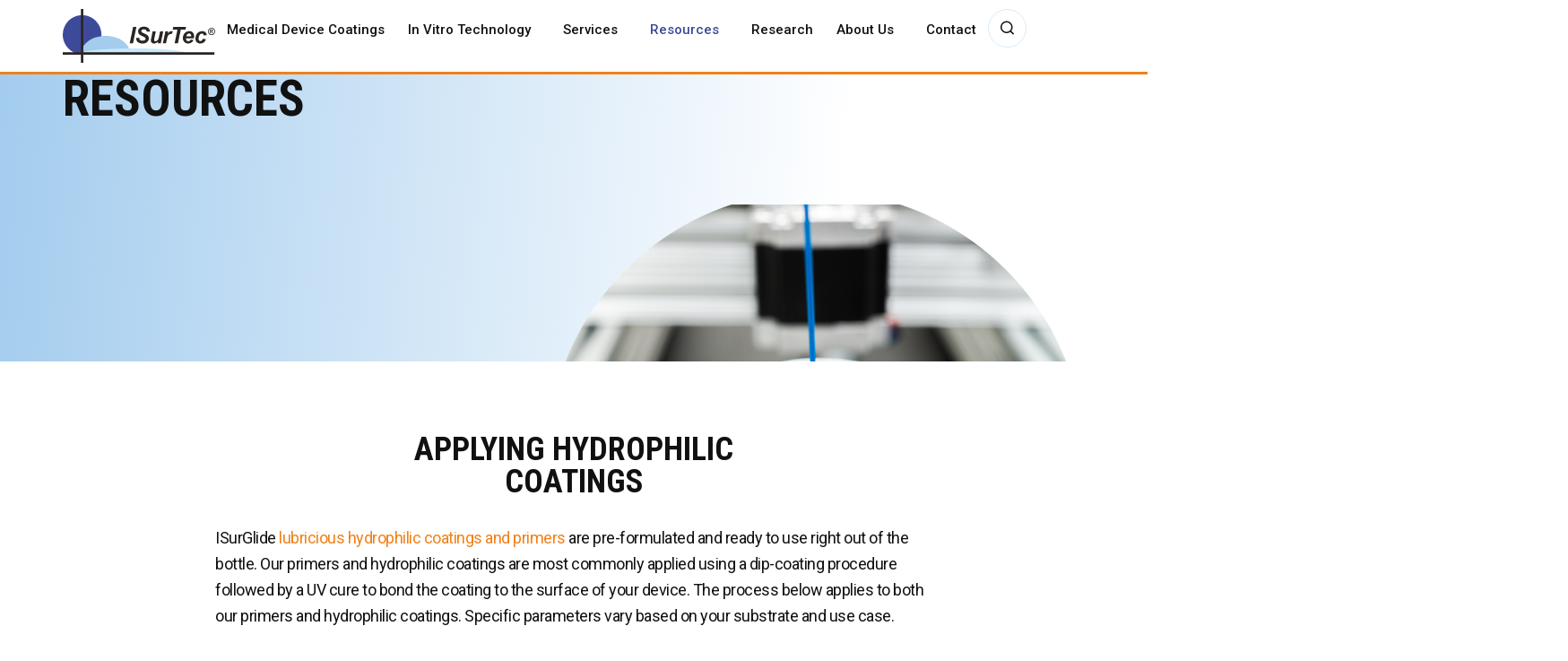

--- FILE ---
content_type: text/html; charset=UTF-8
request_url: https://www.isurtec.com/resources/
body_size: 14754
content:
<!DOCTYPE html>
<html lang="en-US" prefix="og: https://ogp.me/ns#">
<head>
	<meta charset="UTF-8">
	<meta name="viewport" content="width=device-width, initial-scale=1.0, viewport-fit=cover" />		
<!-- Search Engine Optimization by Rank Math - https://rankmath.com/ -->
<title>Resources - ISurTec</title>
<meta name="description" content="ISurGlide lubricious hydrophilic coatings and primers are pre-formulated and ready to use right out of the bottle. Our primers and hydrophilic coatings are"/>
<meta name="robots" content="index, follow, max-snippet:-1, max-video-preview:-1, max-image-preview:large"/>
<link rel="canonical" href="https://www.isurtec.com/resources/" />
<meta property="og:locale" content="en_US" />
<meta property="og:type" content="article" />
<meta property="og:title" content="Resources - ISurTec" />
<meta property="og:description" content="ISurGlide lubricious hydrophilic coatings and primers are pre-formulated and ready to use right out of the bottle. Our primers and hydrophilic coatings are" />
<meta property="og:url" content="https://www.isurtec.com/resources/" />
<meta property="og:site_name" content="ISurTec" />
<meta property="og:updated_time" content="2025-06-12T21:52:02-05:00" />
<meta property="og:image" content="https://www.isurtec.com/wp-content/uploads/2025/03/resources-head.png" />
<meta property="og:image:secure_url" content="https://www.isurtec.com/wp-content/uploads/2025/03/resources-head.png" />
<meta property="og:image:width" content="600" />
<meta property="og:image:height" content="420" />
<meta property="og:image:alt" content="Resources" />
<meta property="og:image:type" content="image/png" />
<meta property="article:published_time" content="2025-02-26T21:34:04-06:00" />
<meta property="article:modified_time" content="2025-06-12T21:52:02-05:00" />
<meta name="twitter:card" content="summary_large_image" />
<meta name="twitter:title" content="Resources - ISurTec" />
<meta name="twitter:description" content="ISurGlide lubricious hydrophilic coatings and primers are pre-formulated and ready to use right out of the bottle. Our primers and hydrophilic coatings are" />
<meta name="twitter:image" content="https://www.isurtec.com/wp-content/uploads/2025/03/resources-head.png" />
<meta name="twitter:label1" content="Time to read" />
<meta name="twitter:data1" content="1 minute" />
<script type="application/ld+json" class="rank-math-schema">{"@context":"https://schema.org","@graph":[{"@type":["Person","Organization"],"@id":"https://www.isurtec.com/#person","name":"ISurTec","logo":{"@type":"ImageObject","@id":"https://www.isurtec.com/#logo","url":"https://www.isurtec.com/wp-content/uploads/2025/02/logo-isurtec.svg","contentUrl":"https://www.isurtec.com/wp-content/uploads/2025/02/logo-isurtec.svg","caption":"ISurTec","inLanguage":"en-US"},"image":{"@type":"ImageObject","@id":"https://www.isurtec.com/#logo","url":"https://www.isurtec.com/wp-content/uploads/2025/02/logo-isurtec.svg","contentUrl":"https://www.isurtec.com/wp-content/uploads/2025/02/logo-isurtec.svg","caption":"ISurTec","inLanguage":"en-US"}},{"@type":"WebSite","@id":"https://www.isurtec.com/#website","url":"https://www.isurtec.com","name":"ISurTec","publisher":{"@id":"https://www.isurtec.com/#person"},"inLanguage":"en-US"},{"@type":"ImageObject","@id":"https://www.isurtec.com/wp-content/uploads/2025/03/resources-head.png","url":"https://www.isurtec.com/wp-content/uploads/2025/03/resources-head.png","width":"200","height":"200","inLanguage":"en-US"},{"@type":"WebPage","@id":"https://www.isurtec.com/resources/#webpage","url":"https://www.isurtec.com/resources/","name":"Resources - ISurTec","datePublished":"2025-02-26T21:34:04-06:00","dateModified":"2025-06-12T21:52:02-05:00","isPartOf":{"@id":"https://www.isurtec.com/#website"},"primaryImageOfPage":{"@id":"https://www.isurtec.com/wp-content/uploads/2025/03/resources-head.png"},"inLanguage":"en-US"},{"@type":"Person","@id":"https://www.isurtec.com/author/istadmin/","name":"istadmin","url":"https://www.isurtec.com/author/istadmin/","image":{"@type":"ImageObject","@id":"https://secure.gravatar.com/avatar/e4c17b0e61ef64a853a86382ce3171ef9a058bc311caaf534cf87a6fc12689f1?s=96&amp;d=mm&amp;r=g","url":"https://secure.gravatar.com/avatar/e4c17b0e61ef64a853a86382ce3171ef9a058bc311caaf534cf87a6fc12689f1?s=96&amp;d=mm&amp;r=g","caption":"istadmin","inLanguage":"en-US"}},{"@type":"Article","headline":"Resources - ISurTec","datePublished":"2025-02-26T21:34:04-06:00","dateModified":"2025-06-12T21:52:02-05:00","author":{"@id":"https://www.isurtec.com/author/istadmin/","name":"istadmin"},"publisher":{"@id":"https://www.isurtec.com/#person"},"description":"ISurGlide lubricious hydrophilic coatings and primers are pre-formulated and ready to use right out of the bottle. Our primers and hydrophilic coatings are","name":"Resources - ISurTec","@id":"https://www.isurtec.com/resources/#richSnippet","isPartOf":{"@id":"https://www.isurtec.com/resources/#webpage"},"image":{"@id":"https://www.isurtec.com/wp-content/uploads/2025/03/resources-head.png"},"inLanguage":"en-US","mainEntityOfPage":{"@id":"https://www.isurtec.com/resources/#webpage"}}]}</script>
<!-- /Rank Math WordPress SEO plugin -->

<link rel='dns-prefetch' href='//www.googletagmanager.com' />
<link rel='dns-prefetch' href='//fonts.googleapis.com' />
<link rel="alternate" type="application/rss+xml" title="ISurTec &raquo; Feed" href="https://www.isurtec.com/feed/" />
<link rel="alternate" type="application/rss+xml" title="ISurTec &raquo; Comments Feed" href="https://www.isurtec.com/comments/feed/" />
<link rel="alternate" title="oEmbed (JSON)" type="application/json+oembed" href="https://www.isurtec.com/wp-json/oembed/1.0/embed?url=https%3A%2F%2Fwww.isurtec.com%2Fresources%2F" />
<link rel="alternate" title="oEmbed (XML)" type="text/xml+oembed" href="https://www.isurtec.com/wp-json/oembed/1.0/embed?url=https%3A%2F%2Fwww.isurtec.com%2Fresources%2F&#038;format=xml" />
<style id='wp-img-auto-sizes-contain-inline-css'>
img:is([sizes=auto i],[sizes^="auto," i]){contain-intrinsic-size:3000px 1500px}
/*# sourceURL=wp-img-auto-sizes-contain-inline-css */
</style>
<style id='wp-emoji-styles-inline-css'>

	img.wp-smiley, img.emoji {
		display: inline !important;
		border: none !important;
		box-shadow: none !important;
		height: 1em !important;
		width: 1em !important;
		margin: 0 0.07em !important;
		vertical-align: -0.1em !important;
		background: none !important;
		padding: 0 !important;
	}
/*# sourceURL=wp-emoji-styles-inline-css */
</style>
<style id='classic-theme-styles-inline-css'>
/*! This file is auto-generated */
.wp-block-button__link{color:#fff;background-color:#32373c;border-radius:9999px;box-shadow:none;text-decoration:none;padding:calc(.667em + 2px) calc(1.333em + 2px);font-size:1.125em}.wp-block-file__button{background:#32373c;color:#fff;text-decoration:none}
/*# sourceURL=/wp-includes/css/classic-themes.min.css */
</style>
<link rel='stylesheet' id='storefront-gutenberg-blocks-css' href='https://www.isurtec.com/wp-content/themes/storefront/assets/css/base/gutenberg-blocks.css?ver=4.6.1' media='all' />
<style id='storefront-gutenberg-blocks-inline-css'>

				.wp-block-button__link:not(.has-text-color) {
					color: #333333;
				}

				.wp-block-button__link:not(.has-text-color):hover,
				.wp-block-button__link:not(.has-text-color):focus,
				.wp-block-button__link:not(.has-text-color):active {
					color: #333333;
				}

				.wp-block-button__link:not(.has-background) {
					background-color: #eeeeee;
				}

				.wp-block-button__link:not(.has-background):hover,
				.wp-block-button__link:not(.has-background):focus,
				.wp-block-button__link:not(.has-background):active {
					border-color: #d5d5d5;
					background-color: #d5d5d5;
				}

				.wc-block-grid__products .wc-block-grid__product .wp-block-button__link {
					background-color: #eeeeee;
					border-color: #eeeeee;
					color: #333333;
				}

				.wp-block-quote footer,
				.wp-block-quote cite,
				.wp-block-quote__citation {
					color: #6d6d6d;
				}

				.wp-block-pullquote cite,
				.wp-block-pullquote footer,
				.wp-block-pullquote__citation {
					color: #6d6d6d;
				}

				.wp-block-image figcaption {
					color: #6d6d6d;
				}

				.wp-block-separator.is-style-dots::before {
					color: #333333;
				}

				.wp-block-file a.wp-block-file__button {
					color: #333333;
					background-color: #eeeeee;
					border-color: #eeeeee;
				}

				.wp-block-file a.wp-block-file__button:hover,
				.wp-block-file a.wp-block-file__button:focus,
				.wp-block-file a.wp-block-file__button:active {
					color: #333333;
					background-color: #d5d5d5;
				}

				.wp-block-code,
				.wp-block-preformatted pre {
					color: #6d6d6d;
				}

				.wp-block-table:not( .has-background ):not( .is-style-stripes ) tbody tr:nth-child(2n) td {
					background-color: #fdfdfd;
				}

				.wp-block-cover .wp-block-cover__inner-container h1:not(.has-text-color),
				.wp-block-cover .wp-block-cover__inner-container h2:not(.has-text-color),
				.wp-block-cover .wp-block-cover__inner-container h3:not(.has-text-color),
				.wp-block-cover .wp-block-cover__inner-container h4:not(.has-text-color),
				.wp-block-cover .wp-block-cover__inner-container h5:not(.has-text-color),
				.wp-block-cover .wp-block-cover__inner-container h6:not(.has-text-color) {
					color: #000000;
				}

				.wc-block-components-price-slider__range-input-progress,
				.rtl .wc-block-components-price-slider__range-input-progress {
					--range-color: #f08119;
				}

				/* Target only IE11 */
				@media all and (-ms-high-contrast: none), (-ms-high-contrast: active) {
					.wc-block-components-price-slider__range-input-progress {
						background: #f08119;
					}
				}

				.wc-block-components-button:not(.is-link) {
					background-color: #333333;
					color: #ffffff;
				}

				.wc-block-components-button:not(.is-link):hover,
				.wc-block-components-button:not(.is-link):focus,
				.wc-block-components-button:not(.is-link):active {
					background-color: #1a1a1a;
					color: #ffffff;
				}

				.wc-block-components-button:not(.is-link):disabled {
					background-color: #333333;
					color: #ffffff;
				}

				.wc-block-cart__submit-container {
					background-color: #ffffff;
				}

				.wc-block-cart__submit-container::before {
					color: rgba(220,220,220,0.5);
				}

				.wc-block-components-order-summary-item__quantity {
					background-color: #ffffff;
					border-color: #6d6d6d;
					box-shadow: 0 0 0 2px #ffffff;
					color: #6d6d6d;
				}
			
/*# sourceURL=storefront-gutenberg-blocks-inline-css */
</style>
<link rel='stylesheet' id='parent-style-css' href='https://www.isurtec.com/wp-content/themes/storefront/style.css?ver=6.9' media='all' />
<link rel='stylesheet' id='child-style-css' href='https://www.isurtec.com/wp-content/themes/storefront-isurtec/style.css?ver=6.9' media='all' />
<link rel='stylesheet' id='storefront-style-css' href='https://www.isurtec.com/wp-content/themes/storefront/style.css?ver=4.6.1' media='all' />
<style id='storefront-style-inline-css'>

			.main-navigation ul li a,
			.site-title a,
			ul.menu li a,
			.site-branding h1 a,
			button.menu-toggle,
			button.menu-toggle:hover,
			.handheld-navigation .dropdown-toggle {
				color: #333333;
			}

			button.menu-toggle,
			button.menu-toggle:hover {
				border-color: #333333;
			}

			.main-navigation ul li a:hover,
			.main-navigation ul li:hover > a,
			.site-title a:hover,
			.site-header ul.menu li.current-menu-item > a {
				color: #747474;
			}

			table:not( .has-background ) th {
				background-color: #f8f8f8;
			}

			table:not( .has-background ) tbody td {
				background-color: #fdfdfd;
			}

			table:not( .has-background ) tbody tr:nth-child(2n) td,
			fieldset,
			fieldset legend {
				background-color: #fbfbfb;
			}

			.site-header,
			.secondary-navigation ul ul,
			.main-navigation ul.menu > li.menu-item-has-children:after,
			.secondary-navigation ul.menu ul,
			.storefront-handheld-footer-bar,
			.storefront-handheld-footer-bar ul li > a,
			.storefront-handheld-footer-bar ul li.search .site-search,
			button.menu-toggle,
			button.menu-toggle:hover {
				background-color: #ffffff;
			}

			p.site-description,
			.site-header,
			.storefront-handheld-footer-bar {
				color: #404040;
			}

			button.menu-toggle:after,
			button.menu-toggle:before,
			button.menu-toggle span:before {
				background-color: #333333;
			}

			h1, h2, h3, h4, h5, h6, .wc-block-grid__product-title {
				color: #333333;
			}

			.widget h1 {
				border-bottom-color: #333333;
			}

			body,
			.secondary-navigation a {
				color: #6d6d6d;
			}

			.widget-area .widget a,
			.hentry .entry-header .posted-on a,
			.hentry .entry-header .post-author a,
			.hentry .entry-header .post-comments a,
			.hentry .entry-header .byline a {
				color: #727272;
			}

			a {
				color: #f08119;
			}

			a:focus,
			button:focus,
			.button.alt:focus,
			input:focus,
			textarea:focus,
			input[type="button"]:focus,
			input[type="reset"]:focus,
			input[type="submit"]:focus,
			input[type="email"]:focus,
			input[type="tel"]:focus,
			input[type="url"]:focus,
			input[type="password"]:focus,
			input[type="search"]:focus {
				outline-color: #f08119;
			}

			button, input[type="button"], input[type="reset"], input[type="submit"], .button, .widget a.button {
				background-color: #eeeeee;
				border-color: #eeeeee;
				color: #333333;
			}

			button:hover, input[type="button"]:hover, input[type="reset"]:hover, input[type="submit"]:hover, .button:hover, .widget a.button:hover {
				background-color: #d5d5d5;
				border-color: #d5d5d5;
				color: #333333;
			}

			button.alt, input[type="button"].alt, input[type="reset"].alt, input[type="submit"].alt, .button.alt, .widget-area .widget a.button.alt {
				background-color: #333333;
				border-color: #333333;
				color: #ffffff;
			}

			button.alt:hover, input[type="button"].alt:hover, input[type="reset"].alt:hover, input[type="submit"].alt:hover, .button.alt:hover, .widget-area .widget a.button.alt:hover {
				background-color: #1a1a1a;
				border-color: #1a1a1a;
				color: #ffffff;
			}

			.pagination .page-numbers li .page-numbers.current {
				background-color: #e6e6e6;
				color: #636363;
			}

			#comments .comment-list .comment-content .comment-text {
				background-color: #f8f8f8;
			}

			.site-footer {
				background-color: #f0f0f0;
				color: #6d6d6d;
			}

			.site-footer a:not(.button):not(.components-button) {
				color: #333333;
			}

			.site-footer .storefront-handheld-footer-bar a:not(.button):not(.components-button) {
				color: #333333;
			}

			.site-footer h1, .site-footer h2, .site-footer h3, .site-footer h4, .site-footer h5, .site-footer h6, .site-footer .widget .widget-title, .site-footer .widget .widgettitle {
				color: #333333;
			}

			.page-template-template-homepage.has-post-thumbnail .type-page.has-post-thumbnail .entry-title {
				color: #000000;
			}

			.page-template-template-homepage.has-post-thumbnail .type-page.has-post-thumbnail .entry-content {
				color: #000000;
			}

			@media screen and ( min-width: 768px ) {
				.secondary-navigation ul.menu a:hover {
					color: #595959;
				}

				.secondary-navigation ul.menu a {
					color: #404040;
				}

				.main-navigation ul.menu ul.sub-menu,
				.main-navigation ul.nav-menu ul.children {
					background-color: #f0f0f0;
				}

				.site-header {
					border-bottom-color: #f0f0f0;
				}
			}
/*# sourceURL=storefront-style-inline-css */
</style>
<link rel='stylesheet' id='storefront-icons-css' href='https://www.isurtec.com/wp-content/themes/storefront/assets/css/base/icons.css?ver=4.6.1' media='all' />
<link rel='stylesheet' id='storefront-fonts-css' href='https://fonts.googleapis.com/css?family=Source+Sans+Pro%3A400%2C300%2C300italic%2C400italic%2C600%2C700%2C900&#038;subset=latin%2Clatin-ext&#038;ver=4.6.1' media='all' />
<link rel='stylesheet' id='elementor-frontend-css' href='https://www.isurtec.com/wp-content/plugins/elementor/assets/css/frontend.min.css?ver=3.29.2' media='all' />
<link rel='stylesheet' id='widget-image-css' href='https://www.isurtec.com/wp-content/plugins/elementor/assets/css/widget-image.min.css?ver=3.29.2' media='all' />
<link rel='stylesheet' id='widget-nav-menu-css' href='https://www.isurtec.com/wp-content/plugins/pro-elements/assets/css/widget-nav-menu.min.css?ver=3.29.0' media='all' />
<link rel='stylesheet' id='widget-search-css' href='https://www.isurtec.com/wp-content/plugins/pro-elements/assets/css/widget-search.min.css?ver=3.29.0' media='all' />
<link rel='stylesheet' id='elementor-post-7-css' href='https://www.isurtec.com/wp-content/uploads/elementor/css/post-7.css?ver=1768285941' media='all' />
<link rel='stylesheet' id='font-awesome-5-all-css' href='https://www.isurtec.com/wp-content/plugins/elementor/assets/lib/font-awesome/css/all.min.css?ver=3.29.2' media='all' />
<link rel='stylesheet' id='font-awesome-4-shim-css' href='https://www.isurtec.com/wp-content/plugins/elementor/assets/lib/font-awesome/css/v4-shims.min.css?ver=3.29.2' media='all' />
<link rel='stylesheet' id='widget-heading-css' href='https://www.isurtec.com/wp-content/plugins/elementor/assets/css/widget-heading.min.css?ver=3.29.2' media='all' />
<link rel='stylesheet' id='e-animation-fadeInUp-css' href='https://www.isurtec.com/wp-content/plugins/elementor/assets/lib/animations/styles/fadeInUp.min.css?ver=3.29.2' media='all' />
<link rel='stylesheet' id='elementor-post-73-css' href='https://www.isurtec.com/wp-content/uploads/elementor/css/post-73.css?ver=1768298520' media='all' />
<link rel='stylesheet' id='elementor-post-10-css' href='https://www.isurtec.com/wp-content/uploads/elementor/css/post-10.css?ver=1768285942' media='all' />
<link rel='stylesheet' id='elementor-post-38-css' href='https://www.isurtec.com/wp-content/uploads/elementor/css/post-38.css?ver=1768285942' media='all' />
<link rel='stylesheet' id='storefront-child-style-css' href='https://www.isurtec.com/wp-content/themes/storefront-isurtec/style.css?ver=6.9' media='all' />
<link rel='stylesheet' id='google-fonts-1-css' href='https://fonts.googleapis.com/css?family=Roboto+Condensed%3A100%2C100italic%2C200%2C200italic%2C300%2C300italic%2C400%2C400italic%2C500%2C500italic%2C600%2C600italic%2C700%2C700italic%2C800%2C800italic%2C900%2C900italic%7CRoboto%3A100%2C100italic%2C200%2C200italic%2C300%2C300italic%2C400%2C400italic%2C500%2C500italic%2C600%2C600italic%2C700%2C700italic%2C800%2C800italic%2C900%2C900italic&#038;display=swap&#038;ver=6.9' media='all' />
<link rel="preconnect" href="https://fonts.gstatic.com/" crossorigin><script src="https://www.isurtec.com/wp-includes/js/jquery/jquery.min.js?ver=3.7.1" id="jquery-core-js"></script>
<script src="https://www.isurtec.com/wp-includes/js/jquery/jquery-migrate.min.js?ver=3.4.1" id="jquery-migrate-js"></script>
<script src="https://www.isurtec.com/wp-content/plugins/elementor/assets/lib/font-awesome/js/v4-shims.min.js?ver=3.29.2" id="font-awesome-4-shim-js"></script>

<!-- Google tag (gtag.js) snippet added by Site Kit -->
<!-- Google Analytics snippet added by Site Kit -->
<script src="https://www.googletagmanager.com/gtag/js?id=G-TK41RL6D74" id="google_gtagjs-js" async></script>
<script id="google_gtagjs-js-after">
window.dataLayer = window.dataLayer || [];function gtag(){dataLayer.push(arguments);}
gtag("set","linker",{"domains":["www.isurtec.com"]});
gtag("js", new Date());
gtag("set", "developer_id.dZTNiMT", true);
gtag("config", "G-TK41RL6D74");
 window._googlesitekit = window._googlesitekit || {}; window._googlesitekit.throttledEvents = []; window._googlesitekit.gtagEvent = (name, data) => { var key = JSON.stringify( { name, data } ); if ( !! window._googlesitekit.throttledEvents[ key ] ) { return; } window._googlesitekit.throttledEvents[ key ] = true; setTimeout( () => { delete window._googlesitekit.throttledEvents[ key ]; }, 5 ); gtag( "event", name, { ...data, event_source: "site-kit" } ); }; 
//# sourceURL=google_gtagjs-js-after
</script>
<link rel="https://api.w.org/" href="https://www.isurtec.com/wp-json/" /><link rel="alternate" title="JSON" type="application/json" href="https://www.isurtec.com/wp-json/wp/v2/pages/73" /><link rel="EditURI" type="application/rsd+xml" title="RSD" href="https://www.isurtec.com/xmlrpc.php?rsd" />
<meta name="generator" content="WordPress 6.9" />
<link rel='shortlink' href='https://www.isurtec.com/?p=73' />
<meta name="generator" content="Site Kit by Google 1.170.0" /><meta name="generator" content="Elementor 3.29.2; features: e_font_icon_svg, additional_custom_breakpoints, e_element_cache; settings: css_print_method-external, google_font-enabled, font_display-swap">
			<style>
				.e-con.e-parent:nth-of-type(n+4):not(.e-lazyloaded):not(.e-no-lazyload),
				.e-con.e-parent:nth-of-type(n+4):not(.e-lazyloaded):not(.e-no-lazyload) * {
					background-image: none !important;
				}
				@media screen and (max-height: 1024px) {
					.e-con.e-parent:nth-of-type(n+3):not(.e-lazyloaded):not(.e-no-lazyload),
					.e-con.e-parent:nth-of-type(n+3):not(.e-lazyloaded):not(.e-no-lazyload) * {
						background-image: none !important;
					}
				}
				@media screen and (max-height: 640px) {
					.e-con.e-parent:nth-of-type(n+2):not(.e-lazyloaded):not(.e-no-lazyload),
					.e-con.e-parent:nth-of-type(n+2):not(.e-lazyloaded):not(.e-no-lazyload) * {
						background-image: none !important;
					}
				}
			</style>
			<meta name="redi-version" content="1.2.7" />		<style id="wp-custom-css">
			a, a:focus {
   outline: 0;
}

h1 a, h2 a, h3 a, h4 a, h5 a, h6 a{
	font-weight:700;
}

.elementor-widget-text-editor a:hover{
	text-decoration:underline;
}

.btn1 a:hover, .btn4 a:hover{
	background:#F08119 !important;
}
.btn3 a:hover{
	color:#fff !important;
	background:#69C4EB !important;
}
.btn2 a:hover{
	background:#3D4A9A !important;
}

.btn-animated1{
	 transition: transform 250ms;
}
.btn-animated1 a:hover{
	transform:translateX(10px);
	text-decoration:none;
 }

.link-std1 a:hover{
	text-decoration:underline;
}
.active-text{
	color:#F08119;
}
.elementor-nav-menu--dropdown .elementor-item.elementor-item-active, .elementor-nav-menu--dropdown .elementor-item.highlighted, .elementor-nav-menu--dropdown .elementor-item:focus, .elementor-nav-menu--dropdown .elementor-item:hover, .elementor-sub-item.elementor-item-active, .elementor-sub-item.highlighted, .elementor-sub-item:focus, .elementor-sub-item:hover {
  background-color: #fff;
  color: #111;
}

.list-style1 ol{
	margin-left:20px;
}

.list-style1 li{
	margin-bottom:15px;
}

.list-style1 li ul{
	margin-top:15px;
}

.elementor-location-header .search1{
	transition:0.5s all ease-in-out;
	opacity:0;
	height:0;
	visibility:hidden;
}

.elementor-location-header .search1.expand{
	opacity:1;
	height:60px;
	visibility:visible;
	margin-top:15px;
}

.accordion1 .e-n-accordion-item{
	border:1px solid #A3CCEE66;
	border-radius:20px;
}

.accordion1 .e-n-accordion-item[open]{
		background:#A3CCEE66;
}

.accordion1.in-box .e-n-accordion-item[open]{
		background:#FFFFFF;
}

.accordion1 .e-n-accordion-item[open] > .e-n-accordion-item-title .e-n-accordion-item-title-icon span > svg,
.accordion1 .e-n-accordion-item:not([open]):hover > .e-n-accordion-item-title .e-n-accordion-item-title-icon span > svg{
  color:#fff;
	fill:#fff;
}


.accordion1.in-box .e-n-accordion-item:not([open]):hover > .e-n-accordion-item-title .e-n-accordion-item-title-icon span > svg{
  color:#fff;
	fill:#3D4A9A;
}
.accordion1.in-box .e-n-accordion-item .e-n-accordion-item-title-icon span > svg{
	fill:#3D4A9A;
}

.accordion1.in-box .e-n-accordion-item[open] > .e-n-accordion-item-title .e-n-accordion-item-title-icon span > svg{
	fill:#fff;
	 color:#fff;
}

.accordion1.in-box .e-n-accordion-item[open] .e-n-accordion-item-title{
	border-bottom:1px solid #3D4A9A20 !important;
	margin-bottom:20px;
}

.accordion1 .e-n-accordion-item-title-text{
	color:#3D4A9A;
}

.accordion1.in-box .e-n-accordion-item-title-text{
	color:#fff;
	display:flex;
}

.accordion1.in-box .e-n-accordion-item-title-text .icon-block{
	min-width:80px;
	margin-right:30px;
}

.accordion1.in-box .e-n-accordion-item-title-text .text-block{
	padding-right:30px;
}

.accordion1.in-box .e-n-accordion-item-title-text h3{
	color:#fff;
	font-size:28px;
	font-weight:700;
	font-family:Roboto Condensed, sans-serif;
}

.accordion1.in-box .e-n-accordion-item-title-text p{
	font-size:18px;
	font-weight:400;
	font-family:Roboto, sans-serif;
}

.accordion1.in-box .e-n-accordion-item[open] .e-n-accordion-item-title-text, .accordion1.in-box .e-n-accordion-item[open] .e-n-accordion-item-title-text h3{
	color:#111;
} 
.elementor-widget-archive-posts  .elementor-post__excerpt p:after{
	content:'[...]';
}

.elementor-widget-archive-posts .elementor-post {
	border-bottom:1px solid #A3CCEE50;
	padding-bottom:20px;
}

.tooltip {
  position: relative;
  display: inline-block;
 }

.tooltip .tooltiptext {
	background:#fff;
  color:#111111;
  border:1px solid #F08119;
  border-radius:35px;
  min-width:430px;
  padding:30px 30px 30px 30px;
  left:-100px;
  visibility: hidden;
  position: absolute;
  z-index: 1;
  opacity: 0;
  transition: opacity 1s;
	bottom: 140% ;
	font-size:14px;
}

.tooltiptext p{
    color:#111111;
    font-size:14px;
    font-family:Roboto;
    font-weight:400;
}

.tooltiptext h4{
    color:#3D4A9A;
    font-size:18px;
    font-family:Roboto Condensed;
    font-weight:700;
}

.tooltip:hover .tooltiptext {
  visibility: visible;
  opacity: 1;
}
@media only screen and (max-width: 1170px) and (min-width:1024px){
	[data-elementor-type="wp-page"] > .e-parent {
		padding-left:20px;
		padding-right:20px;
	}
	
	
	[data-elementor-type="wp-page"] > .e-child {
		padding-left:20px;
		padding-right:20px;
	}
	
	
	[data-elementor-type="wp-page"] .elementor-widget-image img{
		width:100%;
	}
}

@media only screen and (max-width: 1024px) {
 .tooltip .tooltiptext{
      left:0;
      min-width:300px;
  }  
	
	#trademarks.tooltip .tooltiptext{
		left:-90px;
	}
}

@media only screen and (max-width: 768px){
	h1 br, h2 br, h3 br, h4 br, h5 br, h6 br{
		display:none;
	}
	.accordion1.in-box .e-n-accordion-item-title-text p{
		font-size:16px;
		padding-top:10px;
	}
	.accordion1.in-box .e-n-accordion-item-title-text h3{
		font-size:20px;
		position:absolute;
		top:0;
		left:60px;
		line-height:20px;
		display:flex;
		height: 50px;
    align-items: center;
		padding-right:50px;
	}
	.accordion1.in-box .e-n-accordion-item-title-text{
		flex-direction:column;
	  align-items:start;
		position:relative;
	}
	
	.accordion1.in-box .e-n-accordion-item-title-text .text-block{
	padding-right:0px;
}
	
	.accordion1.in-box .e-n-accordion-item-title-text .icon-block img{
	max-width:50px;
	}
	.accordion1.in-box .e-n-accordion-item-title{
		align-items:start;
		padding:20px;
	}
	.accordion1.in-box .e-n-accordion-item-title-icon{
		position:absolute;
		top:30x;
		right:20px;
	}
}

		</style>
		</head>
<body class="wp-singular page-template page-template-elementor_header_footer page page-id-73 wp-custom-logo wp-embed-responsive wp-theme-storefront wp-child-theme-storefront-isurtec no-wc-breadcrumb storefront-full-width-content storefront-align-wide right-sidebar elementor-default elementor-template-full-width elementor-kit-7 elementor-page elementor-page-73">
		<div data-elementor-type="header" data-elementor-id="10" class="elementor elementor-10 elementor-location-header" data-elementor-post-type="elementor_library">
			<div class="elementor-element elementor-element-cbe62f1 e-flex e-con-boxed e-con e-parent" data-id="cbe62f1" data-element_type="container">
					<div class="e-con-inner">
		<div class="elementor-element elementor-element-3cfedbf e-con-full e-flex e-con e-child" data-id="3cfedbf" data-element_type="container">
				<div class="elementor-element elementor-element-e0b0c27 elementor-widget elementor-widget-theme-site-logo elementor-widget-image" data-id="e0b0c27" data-element_type="widget" data-widget_type="theme-site-logo.default">
				<div class="elementor-widget-container">
											<a href="https://www.isurtec.com">
			<img width="170" height="60" src="https://www.isurtec.com/wp-content/uploads/2025/02/logo-isurtec.svg" class="attachment-full size-full wp-image-15" alt="" />				</a>
											</div>
				</div>
				<div class="elementor-element elementor-element-9d0d4f6 elementor-nav-menu__align-end elementor-nav-menu--dropdown-none elementor-hidden-tablet elementor-hidden-mobile elementor-widget elementor-widget-nav-menu" data-id="9d0d4f6" data-element_type="widget" data-settings="{&quot;submenu_icon&quot;:{&quot;value&quot;:&quot;&lt;i class=\&quot;\&quot;&gt;&lt;\/i&gt;&quot;,&quot;library&quot;:&quot;&quot;},&quot;layout&quot;:&quot;horizontal&quot;}" data-widget_type="nav-menu.default">
				<div class="elementor-widget-container">
								<nav aria-label="Main Menu" class="elementor-nav-menu--main elementor-nav-menu__container elementor-nav-menu--layout-horizontal e--pointer-none">
				<ul id="menu-1-9d0d4f6" class="elementor-nav-menu"><li class="menu-item menu-item-type-post_type menu-item-object-page menu-item-87"><a href="https://www.isurtec.com/medical-device-coatings/" class="elementor-item">Medical Device Coatings</a></li>
<li class="menu-item menu-item-type-post_type menu-item-object-page menu-item-has-children menu-item-86"><a href="https://www.isurtec.com/in-vitro-technology/" class="elementor-item">In Vitro Technology</a>
<ul class="sub-menu elementor-nav-menu--dropdown">
	<li class="menu-item menu-item-type-post_type menu-item-object-page menu-item-1121"><a href="https://www.isurtec.com/isurcell/" class="elementor-sub-item">ISurCell</a></li>
	<li class="menu-item menu-item-type-post_type menu-item-object-page menu-item-1122"><a href="https://www.isurtec.com/isurtherm/" class="elementor-sub-item">ISurTherm</a></li>
</ul>
</li>
<li class="menu-item menu-item-type-post_type menu-item-object-page menu-item-has-children menu-item-85"><a href="https://www.isurtec.com/services/" class="elementor-item">Services</a>
<ul class="sub-menu elementor-nav-menu--dropdown">
	<li class="menu-item menu-item-type-post_type menu-item-object-page menu-item-1123"><a href="https://www.isurtec.com/coating-optimization/" class="elementor-sub-item">Coating Optimization</a></li>
	<li class="menu-item menu-item-type-post_type menu-item-object-page menu-item-1124"><a href="https://www.isurtec.com/laboratory-capabilities/" class="elementor-sub-item">Laboratory Capabilities</a></li>
</ul>
</li>
<li class="menu-item menu-item-type-post_type menu-item-object-page current-menu-item page_item page-item-73 current_page_item menu-item-has-children menu-item-84"><a href="https://www.isurtec.com/resources/" aria-current="page" class="elementor-item elementor-item-active">Resources</a>
<ul class="sub-menu elementor-nav-menu--dropdown">
	<li class="menu-item menu-item-type-post_type menu-item-object-page menu-item-1117"><a href="https://www.isurtec.com/faqs/" class="elementor-sub-item">FAQs</a></li>
</ul>
</li>
<li class="menu-item menu-item-type-post_type menu-item-object-page menu-item-83"><a href="https://www.isurtec.com/research/" class="elementor-item">Research</a></li>
<li class="menu-item menu-item-type-post_type menu-item-object-page menu-item-has-children menu-item-82"><a href="https://www.isurtec.com/about-us/" class="elementor-item">About Us</a>
<ul class="sub-menu elementor-nav-menu--dropdown">
	<li class="menu-item menu-item-type-post_type menu-item-object-page menu-item-1118"><a href="https://www.isurtec.com/news-press/" class="elementor-sub-item">News</a></li>
	<li class="menu-item menu-item-type-post_type menu-item-object-page menu-item-1119"><a href="https://www.isurtec.com/careers/" class="elementor-sub-item">Careers</a></li>
</ul>
</li>
<li class="menu-item menu-item-type-post_type menu-item-object-page menu-item-81"><a href="https://www.isurtec.com/contact/" class="elementor-item">Contact</a></li>
</ul>			</nav>
						<nav class="elementor-nav-menu--dropdown elementor-nav-menu__container" aria-hidden="true">
				<ul id="menu-2-9d0d4f6" class="elementor-nav-menu"><li class="menu-item menu-item-type-post_type menu-item-object-page menu-item-87"><a href="https://www.isurtec.com/medical-device-coatings/" class="elementor-item" tabindex="-1">Medical Device Coatings</a></li>
<li class="menu-item menu-item-type-post_type menu-item-object-page menu-item-has-children menu-item-86"><a href="https://www.isurtec.com/in-vitro-technology/" class="elementor-item" tabindex="-1">In Vitro Technology</a>
<ul class="sub-menu elementor-nav-menu--dropdown">
	<li class="menu-item menu-item-type-post_type menu-item-object-page menu-item-1121"><a href="https://www.isurtec.com/isurcell/" class="elementor-sub-item" tabindex="-1">ISurCell</a></li>
	<li class="menu-item menu-item-type-post_type menu-item-object-page menu-item-1122"><a href="https://www.isurtec.com/isurtherm/" class="elementor-sub-item" tabindex="-1">ISurTherm</a></li>
</ul>
</li>
<li class="menu-item menu-item-type-post_type menu-item-object-page menu-item-has-children menu-item-85"><a href="https://www.isurtec.com/services/" class="elementor-item" tabindex="-1">Services</a>
<ul class="sub-menu elementor-nav-menu--dropdown">
	<li class="menu-item menu-item-type-post_type menu-item-object-page menu-item-1123"><a href="https://www.isurtec.com/coating-optimization/" class="elementor-sub-item" tabindex="-1">Coating Optimization</a></li>
	<li class="menu-item menu-item-type-post_type menu-item-object-page menu-item-1124"><a href="https://www.isurtec.com/laboratory-capabilities/" class="elementor-sub-item" tabindex="-1">Laboratory Capabilities</a></li>
</ul>
</li>
<li class="menu-item menu-item-type-post_type menu-item-object-page current-menu-item page_item page-item-73 current_page_item menu-item-has-children menu-item-84"><a href="https://www.isurtec.com/resources/" aria-current="page" class="elementor-item elementor-item-active" tabindex="-1">Resources</a>
<ul class="sub-menu elementor-nav-menu--dropdown">
	<li class="menu-item menu-item-type-post_type menu-item-object-page menu-item-1117"><a href="https://www.isurtec.com/faqs/" class="elementor-sub-item" tabindex="-1">FAQs</a></li>
</ul>
</li>
<li class="menu-item menu-item-type-post_type menu-item-object-page menu-item-83"><a href="https://www.isurtec.com/research/" class="elementor-item" tabindex="-1">Research</a></li>
<li class="menu-item menu-item-type-post_type menu-item-object-page menu-item-has-children menu-item-82"><a href="https://www.isurtec.com/about-us/" class="elementor-item" tabindex="-1">About Us</a>
<ul class="sub-menu elementor-nav-menu--dropdown">
	<li class="menu-item menu-item-type-post_type menu-item-object-page menu-item-1118"><a href="https://www.isurtec.com/news-press/" class="elementor-sub-item" tabindex="-1">News</a></li>
	<li class="menu-item menu-item-type-post_type menu-item-object-page menu-item-1119"><a href="https://www.isurtec.com/careers/" class="elementor-sub-item" tabindex="-1">Careers</a></li>
</ul>
</li>
<li class="menu-item menu-item-type-post_type menu-item-object-page menu-item-81"><a href="https://www.isurtec.com/contact/" class="elementor-item" tabindex="-1">Contact</a></li>
</ul>			</nav>
						</div>
				</div>
				<div class="elementor-element elementor-element-5e81aa2 elementor-hidden-desktop elementor-view-default elementor-widget elementor-widget-icon" data-id="5e81aa2" data-element_type="widget" data-widget_type="icon.default">
				<div class="elementor-widget-container">
							<div class="elementor-icon-wrapper">
			<a class="elementor-icon" href="#elementor-action%3Aaction%3Dpopup%3Aopen%26settings%3DeyJpZCI6IjQxMCIsInRvZ2dsZSI6ZmFsc2V9">
			<svg xmlns="http://www.w3.org/2000/svg" width="30" height="30" viewBox="0 0 30 30" fill="none"><path d="M3.75 8.75H26.25" stroke="#292D32" stroke-width="1.5" stroke-linecap="round"></path><path d="M3.75 15H26.25" stroke="#292D32" stroke-width="1.5" stroke-linecap="round"></path><path d="M3.75 21.25H26.25" stroke="#292D32" stroke-width="1.5" stroke-linecap="round"></path></svg>			</a>
		</div>
						</div>
				</div>
				<div class="elementor-element elementor-element-33b2f1f search-toogle elementor-hidden-tablet elementor-hidden-mobile elementor-view-default elementor-widget elementor-widget-icon" data-id="33b2f1f" data-element_type="widget" data-widget_type="icon.default">
				<div class="elementor-widget-container">
							<div class="elementor-icon-wrapper">
			<div class="elementor-icon">
			<svg xmlns="http://www.w3.org/2000/svg" width="14" height="15" viewBox="0 0 14 15" fill="none"><path fill-rule="evenodd" clip-rule="evenodd" d="M1.4 6.80001C1.4 4.09381 3.59381 1.9 6.30001 1.9C9.00621 1.9 11.2 4.09381 11.2 6.80001C11.2 9.50621 9.00621 11.7 6.30001 11.7C3.59381 11.7 1.4 9.50621 1.4 6.80001ZM6.30001 0.5C2.82061 0.5 0 3.32061 0 6.80001C0 10.2794 2.82061 13.1 6.30001 13.1C7.78751 13.1 9.15461 12.5845 10.2324 11.7223L12.805 14.295C13.0784 14.5683 13.5216 14.5683 13.795 14.295C14.0683 14.0216 14.0683 13.5784 13.795 13.305L11.2223 10.7324C12.0845 9.65461 12.6 8.28751 12.6 6.80001C12.6 3.32061 9.77943 0.5 6.30001 0.5Z" fill="#111111"></path></svg>			</div>
		</div>
						</div>
				</div>
				</div>
				<div class="elementor-element elementor-element-2a6acbc elementor-widget__width-initial search1 elementor-widget elementor-widget-search" data-id="2a6acbc" data-element_type="widget" data-settings="{&quot;submit_trigger&quot;:&quot;click_submit&quot;,&quot;pagination_type_options&quot;:&quot;none&quot;}" data-widget_type="search.default">
				<div class="elementor-widget-container">
							<search class="e-search hidden" role="search">
			<form class="e-search-form" action="https://www.isurtec.com" method="get">

				
				<label class="e-search-label" for="search-2a6acbc">
					<span class="elementor-screen-only">
						Search					</span>
									</label>

				<div class="e-search-input-wrapper">
					<input id="search-2a6acbc" placeholder="Search..." class="e-search-input" type="search" name="s" value="" autocomplete="off" role="combobox" aria-autocomplete="list" aria-expanded="false" aria-controls="results-2a6acbc" aria-haspopup="listbox">
					<svg aria-hidden="true" class="e-font-icon-svg e-fas-times" viewBox="0 0 352 512" xmlns="http://www.w3.org/2000/svg"><path d="M242.72 256l100.07-100.07c12.28-12.28 12.28-32.19 0-44.48l-22.24-22.24c-12.28-12.28-32.19-12.28-44.48 0L176 189.28 75.93 89.21c-12.28-12.28-32.19-12.28-44.48 0L9.21 111.45c-12.28 12.28-12.28 32.19 0 44.48L109.28 256 9.21 356.07c-12.28 12.28-12.28 32.19 0 44.48l22.24 22.24c12.28 12.28 32.2 12.28 44.48 0L176 322.72l100.07 100.07c12.28 12.28 32.2 12.28 44.48 0l22.24-22.24c12.28-12.28 12.28-32.19 0-44.48L242.72 256z"></path></svg>										<output id="results-2a6acbc" class="e-search-results-container hide-loader" aria-live="polite" aria-atomic="true" aria-label="Results for search" tabindex="0">
						<div class="e-search-results"></div>
											</output>
									</div>
				
				
				<button class="e-search-submit  " type="submit" aria-label="Search">
					<svg xmlns="http://www.w3.org/2000/svg" width="14" height="15" viewBox="0 0 14 15" fill="none"><path fill-rule="evenodd" clip-rule="evenodd" d="M1.4 6.80001C1.4 4.09381 3.59381 1.9 6.30001 1.9C9.00621 1.9 11.2 4.09381 11.2 6.80001C11.2 9.50621 9.00621 11.7 6.30001 11.7C3.59381 11.7 1.4 9.50621 1.4 6.80001ZM6.30001 0.5C2.82061 0.5 0 3.32061 0 6.80001C0 10.2794 2.82061 13.1 6.30001 13.1C7.78751 13.1 9.15461 12.5845 10.2324 11.7223L12.805 14.295C13.0784 14.5683 13.5216 14.5683 13.795 14.295C14.0683 14.0216 14.0683 13.5784 13.795 13.305L11.2223 10.7324C12.0845 9.65461 12.6 8.28751 12.6 6.80001C12.6 3.32061 9.77943 0.5 6.30001 0.5Z" fill="#111111"></path></svg>
									</button>
				<input type="hidden" name="e_search_props" value="2a6acbc-10">
			</form>
		</search>
						</div>
				</div>
					</div>
				</div>
				</div>
				<div data-elementor-type="wp-page" data-elementor-id="73" class="elementor elementor-73" data-elementor-post-type="page">
				<div class="elementor-element elementor-element-46bf86d e-con-full e-flex e-con e-parent" data-id="46bf86d" data-element_type="container" data-settings="{&quot;background_background&quot;:&quot;gradient&quot;}">
		<div class="elementor-element elementor-element-917a560 e-flex e-con-boxed e-con e-child" data-id="917a560" data-element_type="container">
					<div class="e-con-inner">
		<div class="elementor-element elementor-element-b5d1fda e-con-full e-flex e-con e-child" data-id="b5d1fda" data-element_type="container">
		<div class="elementor-element elementor-element-22cb9ff e-con-full e-flex e-con e-child" data-id="22cb9ff" data-element_type="container">
				<div class="elementor-element elementor-element-206ad4e elementor-widget__width-initial elementor-widget elementor-widget-heading" data-id="206ad4e" data-element_type="widget" data-widget_type="heading.default">
				<div class="elementor-widget-container">
					<h1 class="elementor-heading-title elementor-size-default">RESOURCES</h1>				</div>
				</div>
				</div>
		<div class="elementor-element elementor-element-ff0b51c e-con-full e-flex e-con e-child" data-id="ff0b51c" data-element_type="container" data-settings="{&quot;background_background&quot;:&quot;classic&quot;}">
				<div class="elementor-element elementor-element-6c362ce elementor-widget elementor-widget-image" data-id="6c362ce" data-element_type="widget" data-widget_type="image.default">
				<div class="elementor-widget-container">
																<a href="https://www.isurtec.com/wp-content/uploads/2025/03/resources-head.png" data-elementor-open-lightbox="yes" data-elementor-lightbox-title="resources-head" data-e-action-hash="#elementor-action%3Aaction%3Dlightbox%26settings%3DeyJpZCI6OTc0LCJ1cmwiOiJodHRwczpcL1wvd3d3LmlzdXJ0ZWMuY29tXC93cC1jb250ZW50XC91cGxvYWRzXC8yMDI1XC8wM1wvcmVzb3VyY2VzLWhlYWQucG5nIn0%3D">
							<img fetchpriority="high" decoding="async" width="600" height="420" src="https://www.isurtec.com/wp-content/uploads/2025/03/resources-head.png" class="attachment-full size-full wp-image-974" alt="" srcset="https://www.isurtec.com/wp-content/uploads/2025/03/resources-head.png 600w, https://www.isurtec.com/wp-content/uploads/2025/03/resources-head-300x210.png 300w" sizes="(max-width: 600px) 100vw, 600px" />								</a>
															</div>
				</div>
				</div>
				</div>
					</div>
				</div>
				</div>
		<div class="elementor-element elementor-element-eda3044 e-flex e-con-boxed elementor-invisible e-con e-parent" data-id="eda3044" data-element_type="container" data-settings="{&quot;animation&quot;:&quot;fadeInUp&quot;}">
					<div class="e-con-inner">
				<div class="elementor-element elementor-element-5ae0e04 elementor-widget elementor-widget-heading" data-id="5ae0e04" data-element_type="widget" data-widget_type="heading.default">
				<div class="elementor-widget-container">
					<h2 class="elementor-heading-title elementor-size-default">Applying Hydrophilic<br>Coatings</h2>				</div>
				</div>
				<div class="elementor-element elementor-element-dd72a9c elementor-widget elementor-widget-text-editor" data-id="dd72a9c" data-element_type="widget" data-widget_type="text-editor.default">
				<div class="elementor-widget-container">
									<p>ISurGlide <a href="https://www.isurtec.com/medical-device-coatings/">lubricious hydrophilic coatings and primers</a> are pre-formulated and ready to use right out of the bottle. Our primers and hydrophilic coatings are most commonly applied using a dip-coating procedure followed by a UV cure to bond the coating to the surface of your device. The process below applies to both our primers and hydrophilic coatings. Specific parameters vary based on your substrate and use case.</p>								</div>
				</div>
					</div>
				</div>
		<div class="elementor-element elementor-element-f3d3768 e-flex e-con-boxed elementor-invisible e-con e-parent" data-id="f3d3768" data-element_type="container" data-settings="{&quot;background_background&quot;:&quot;gradient&quot;,&quot;animation&quot;:&quot;fadeInUp&quot;}">
					<div class="e-con-inner">
		<div class="elementor-element elementor-element-f48dd45 e-con-full e-flex e-con e-child" data-id="f48dd45" data-element_type="container" data-settings="{&quot;background_background&quot;:&quot;classic&quot;}">
				<div class="elementor-element elementor-element-c5865b7 elementor-widget elementor-widget-image" data-id="c5865b7" data-element_type="widget" data-widget_type="image.default">
				<div class="elementor-widget-container">
															<img decoding="async" width="1692" height="740" src="https://www.isurtec.com/wp-content/uploads/2025/03/support-IST_product-coating-process.png" class="attachment-full size-full wp-image-987" alt="" srcset="https://www.isurtec.com/wp-content/uploads/2025/03/support-IST_product-coating-process.png 1692w, https://www.isurtec.com/wp-content/uploads/2025/03/support-IST_product-coating-process-300x131.png 300w, https://www.isurtec.com/wp-content/uploads/2025/03/support-IST_product-coating-process-1024x448.png 1024w, https://www.isurtec.com/wp-content/uploads/2025/03/support-IST_product-coating-process-768x336.png 768w, https://www.isurtec.com/wp-content/uploads/2025/03/support-IST_product-coating-process-1536x672.png 1536w" sizes="(max-width: 1692px) 100vw, 1692px" />															</div>
				</div>
				</div>
					</div>
				</div>
		<div class="elementor-element elementor-element-61edab8 e-flex e-con-boxed e-con e-parent" data-id="61edab8" data-element_type="container" data-settings="{&quot;background_background&quot;:&quot;classic&quot;}">
					<div class="e-con-inner">
				<div class="elementor-element elementor-element-5a4b0af elementor-invisible elementor-widget elementor-widget-heading" data-id="5a4b0af" data-element_type="widget" data-settings="{&quot;_animation&quot;:&quot;fadeInUp&quot;}" data-widget_type="heading.default">
				<div class="elementor-widget-container">
					<h2 class="elementor-heading-title elementor-size-default">Testing Hydrophilic<br>
Coatings</h2>				</div>
				</div>
				<div class="elementor-element elementor-element-393e421 elementor-invisible elementor-widget elementor-widget-text-editor" data-id="393e421" data-element_type="widget" data-settings="{&quot;_animation&quot;:&quot;fadeInUp&quot;}" data-widget_type="text-editor.default">
				<div class="elementor-widget-container">
									<p>Performance testing of hydrophilic coatings will ultimately be based on your requirements, but always involves testing for lubricity (slipperiness) and durability. If you’re testing an invasive medical device with a lubricious coating, we use a proprietary tortuous path test created specifically to allow testing of durability and particulate.</p><p>Since specialized equipment is generally required for testing hydrophilic coatings, many of our customers choose to have ISurTec perform testing services for them.</p>								</div>
				</div>
					</div>
				</div>
		<div class="elementor-element elementor-element-d4e8c6d e-flex e-con-boxed elementor-invisible e-con e-parent" data-id="d4e8c6d" data-element_type="container" data-settings="{&quot;animation&quot;:&quot;fadeInUp&quot;}">
					<div class="e-con-inner">
				<div class="elementor-element elementor-element-4cbb897 elementor-widget elementor-widget-heading" data-id="4cbb897" data-element_type="widget" data-widget_type="heading.default">
				<div class="elementor-widget-container">
					<h3 class="elementor-heading-title elementor-size-default">Testing Durability<br>
and Lubricity</h3>				</div>
				</div>
				<div class="elementor-element elementor-element-a76bca0 elementor-widget elementor-widget-text-editor" data-id="a76bca0" data-element_type="widget" data-widget_type="text-editor.default">
				<div class="elementor-widget-container">
									We test lubricity by measuring the force required to pull a wet coating through silicone pads that pinch the coated device. Force is applied to the pads, and as the device is pulled up through the pinched pads, the friction force is measured. The coefficient of friction of a coating is one common measure of a coating’s lubricity. Testing a coating’s friction over multiple cycles of this pinch tests gives information on the coating’s durability.								</div>
				</div>
					</div>
				</div>
		<div class="elementor-element elementor-element-2efe70b e-flex e-con-boxed elementor-invisible e-con e-parent" data-id="2efe70b" data-element_type="container" data-settings="{&quot;animation&quot;:&quot;fadeInUp&quot;}">
					<div class="e-con-inner">
		<div class="elementor-element elementor-element-ac39ddc e-con-full e-flex e-con e-child" data-id="ac39ddc" data-element_type="container">
		<div class="elementor-element elementor-element-d28bbbc e-con-full e-flex e-con e-child" data-id="d28bbbc" data-element_type="container" data-settings="{&quot;background_background&quot;:&quot;classic&quot;}">
				<div class="elementor-element elementor-element-435399c elementor-widget elementor-widget-image" data-id="435399c" data-element_type="widget" data-widget_type="image.default">
				<div class="elementor-widget-container">
															<img decoding="async" width="956" height="92" src="https://www.isurtec.com/wp-content/uploads/2025/03/support-ist-cof-equation.png" class="attachment-full size-full wp-image-997" alt="" srcset="https://www.isurtec.com/wp-content/uploads/2025/03/support-ist-cof-equation.png 956w, https://www.isurtec.com/wp-content/uploads/2025/03/support-ist-cof-equation-300x29.png 300w, https://www.isurtec.com/wp-content/uploads/2025/03/support-ist-cof-equation-768x74.png 768w" sizes="(max-width: 956px) 100vw, 956px" />															</div>
				</div>
				<div class="elementor-element elementor-element-5910f38 elementor-widget elementor-widget-text-editor" data-id="5910f38" data-element_type="widget" data-widget_type="text-editor.default">
				<div class="elementor-widget-container">
									ISurGlide’s COF is consistently &lt;0.05, usually 0.02 – 0.03. An uncoated device has a COF &gt; 1.0 typically.								</div>
				</div>
				</div>
		<div class="elementor-element elementor-element-c8dc8a8 e-con-full e-flex e-con e-child" data-id="c8dc8a8" data-element_type="container" data-settings="{&quot;background_background&quot;:&quot;classic&quot;}">
				<div class="elementor-element elementor-element-9488119 elementor-widget elementor-widget-image" data-id="9488119" data-element_type="widget" data-widget_type="image.default">
				<div class="elementor-widget-container">
																<a href="https://www.isurtec.com/wp-content/uploads/2025/03/support-ist-friction-testing.png" data-elementor-open-lightbox="yes" data-elementor-lightbox-title="support-ist-friction-testing" data-e-action-hash="#elementor-action%3Aaction%3Dlightbox%26settings%3DeyJpZCI6OTk2LCJ1cmwiOiJodHRwczpcL1wvd3d3LmlzdXJ0ZWMuY29tXC93cC1jb250ZW50XC91cGxvYWRzXC8yMDI1XC8wM1wvc3VwcG9ydC1pc3QtZnJpY3Rpb24tdGVzdGluZy5wbmcifQ%3D%3D">
							<img loading="lazy" decoding="async" width="936" height="628" src="https://www.isurtec.com/wp-content/uploads/2025/03/support-ist-friction-testing.png" class="attachment-full size-full wp-image-996" alt="" srcset="https://www.isurtec.com/wp-content/uploads/2025/03/support-ist-friction-testing.png 936w, https://www.isurtec.com/wp-content/uploads/2025/03/support-ist-friction-testing-300x201.png 300w, https://www.isurtec.com/wp-content/uploads/2025/03/support-ist-friction-testing-768x515.png 768w" sizes="auto, (max-width: 936px) 100vw, 936px" />								</a>
															</div>
				</div>
				</div>
				</div>
					</div>
				</div>
				</div>
				<div data-elementor-type="footer" data-elementor-id="38" class="elementor elementor-38 elementor-location-footer" data-elementor-post-type="elementor_library">
			<div class="elementor-element elementor-element-709689a e-flex e-con-boxed e-con e-parent" data-id="709689a" data-element_type="container" data-settings="{&quot;background_background&quot;:&quot;classic&quot;}">
					<div class="e-con-inner">
		<div class="elementor-element elementor-element-0ba21c7 e-con-full e-flex e-con e-child" data-id="0ba21c7" data-element_type="container">
		<div class="elementor-element elementor-element-93e59e7 e-con-full e-flex e-con e-child" data-id="93e59e7" data-element_type="container">
		<div class="elementor-element elementor-element-8ef7081 e-con-full e-flex e-con e-child" data-id="8ef7081" data-element_type="container">
				<div class="elementor-element elementor-element-47d8217 elementor-widget elementor-widget-theme-site-logo elementor-widget-image" data-id="47d8217" data-element_type="widget" data-widget_type="theme-site-logo.default">
				<div class="elementor-widget-container">
											<a href="https://www.isurtec.com">
			<img width="170" height="60" src="https://www.isurtec.com/wp-content/uploads/2025/02/logo-isurtec.svg" class="attachment-full size-full wp-image-15" alt="" loading="lazy" />				</a>
											</div>
				</div>
				</div>
		<div class="elementor-element elementor-element-fdaaa40 e-con-full e-flex e-con e-child" data-id="fdaaa40" data-element_type="container">
				<div class="elementor-element elementor-element-0bebb63 elementor-widget elementor-widget-text-editor" data-id="0bebb63" data-element_type="widget" data-widget_type="text-editor.default">
				<div class="elementor-widget-container">
									<p>ISurTec is a technology innovator with a deep passion for identifying, creating and commercializing new methods and products that enable companies to fulfill their mission.</p>								</div>
				</div>
				<div class="elementor-element elementor-element-dfbea45 elementor-widget elementor-widget-text-editor" data-id="dfbea45" data-element_type="widget" data-widget_type="text-editor.default">
				<div class="elementor-widget-container">
									<p><a href="https://www.isurtec.com/wp-content/uploads/2025/12/Innovative-Surface-Technologies-Inc.-ISO-9001_2015-Certificate-2025R.pdf" target="_blank" rel="noopener">Certified to the ISO 9001:2015</a> Standard by the Systems Certification Body an IAPMO Company</p><p><a href="https://www.isurtec.com/wp-content/uploads/2025/12/Innovative-Surface-Technologies-Inc.-ISO-9001_2015-Certificate-2025R.pdf" target="_blank" rel="noopener"><img class="alignnone wp-image-2736" src="https://www.isurtec.com/wp-content/uploads/2025/12/ISO-9001-Mark-1-150x150.png" alt="" width="75" height="75" /></a></p>								</div>
				</div>
				</div>
				</div>
		<div class="elementor-element elementor-element-ca8f7f8 e-con-full e-flex e-con e-child" data-id="ca8f7f8" data-element_type="container">
		<div class="elementor-element elementor-element-7b5318b e-con-full e-flex e-con e-child" data-id="7b5318b" data-element_type="container">
				<div class="elementor-element elementor-element-73fe4fa elementor-widget elementor-widget-text-editor" data-id="73fe4fa" data-element_type="widget" data-widget_type="text-editor.default">
				<div class="elementor-widget-container">
									<p>Innovative Surface Technologies, Inc.<br />1045 Westgate Drive Suite 100<br />Saint Paul, MN 55114<br />651-209-9757</p>								</div>
				</div>
				<div class="elementor-element elementor-element-81f5b8e btn3 elementor-widget elementor-widget-button" data-id="81f5b8e" data-element_type="widget" data-widget_type="button.default">
				<div class="elementor-widget-container">
									<div class="elementor-button-wrapper">
					<a class="elementor-button elementor-button-link elementor-size-sm" href="https://www.isurtec.com/contact/">
						<span class="elementor-button-content-wrapper">
									<span class="elementor-button-text">Contact Us</span>
					</span>
					</a>
				</div>
								</div>
				</div>
				</div>
				</div>
				</div>
					</div>
				</div>
		<div class="elementor-element elementor-element-b3b293e e-flex e-con-boxed e-con e-parent" data-id="b3b293e" data-element_type="container" data-settings="{&quot;background_background&quot;:&quot;classic&quot;}">
					<div class="e-con-inner">
		<div class="elementor-element elementor-element-6b7cc71 e-con-full e-flex e-con e-child" data-id="6b7cc71" data-element_type="container">
				<div class="elementor-element elementor-element-68f8614 elementor-widget__width-initial elementor-widget elementor-widget-text-editor" data-id="68f8614" data-element_type="widget" data-widget_type="text-editor.default">
				<div class="elementor-widget-container">
									©2026 Innovative Surface Technologies | All Rights Reserved								</div>
				</div>
		<div class="elementor-element elementor-element-0e31a4f e-con-full e-flex e-con e-child" data-id="0e31a4f" data-element_type="container">
				<div class="elementor-element elementor-element-f8daaa9 tooltip elementor-widget elementor-widget-text-editor" data-id="f8daaa9" data-element_type="widget" id="quality-policy" data-widget_type="text-editor.default">
				<div class="elementor-widget-container">
									<p><a href="#quality-policy">Quality Policy</a></p><div class="tooltiptext"><h4>QUALITY POLICY</h4><p>ISurTec will consistently provide high quality products and services that meet requirements for medical device coatings and other scientific coatings. We will actively strive to bring excellence to the surface in all that we do, meeting or exceeding customers’ needs and expectations, and improve the quality of our products and service by enabling each employee to fulfill their job responsibilities correctly the first time.</p></div>								</div>
				</div>
				<div class="elementor-element elementor-element-370a31e tooltip elementor-widget elementor-widget-text-editor" data-id="370a31e" data-element_type="widget" id="trademarks" data-widget_type="text-editor.default">
				<div class="elementor-widget-container">
									<p><a href="#trademarks">Trademarks</a></p><div class="tooltiptext"><h4>QUALITY POLICY</h4><p>The following are trademarks of ISurTec: ISurTec<sup>®</sup>, ISurGlide<sup>®</sup>, ISurLite<sup>®</sup>, ISurTherm<sup>®</sup>, ISurCoat<sup>®</sup>, PhotoPrime<sup>®</sup>, ISurGuard<sup>™</sup>, ISurBlock<sup>™</sup>, ISurCell<sup>™</sup>. All rights are expressly reserved.</p></div>								</div>
				</div>
				<div class="elementor-element elementor-element-44387a5 elementor-widget elementor-widget-text-editor" data-id="44387a5" data-element_type="widget" data-widget_type="text-editor.default">
				<div class="elementor-widget-container">
									<p><a href="/isurtec/careers/">Careers</a></p>								</div>
				</div>
				<div class="elementor-element elementor-element-7fb733c elementor-widget elementor-widget-text-editor" data-id="7fb733c" data-element_type="widget" data-widget_type="text-editor.default">
				<div class="elementor-widget-container">
									<p><a href="https://www.isurtec.com/privacy-policy/">Financial Conflict of Interest Policy</a></p>								</div>
				</div>
				</div>
				</div>
					</div>
				</div>
		<div class="elementor-element elementor-element-d5f7c50 e-flex e-con-boxed e-con e-parent" data-id="d5f7c50" data-element_type="container">
					<div class="e-con-inner">
				<div class="elementor-element elementor-element-682ef96 elementor-widget elementor-widget-html" data-id="682ef96" data-element_type="widget" data-widget_type="html.default">
				<div class="elementor-widget-container">
					<script>
  jQuery('.search-toogle').click(function(){
     jQuery(".search1").toggleClass('expand');
     jQuery(this).toggleClass('open');
      jQuery('.elementor-icon',this).html(jQuery('.elementor-icon',this).html() == '<svg xmlns="http://www.w3.org/2000/svg" width="16" height="16" viewBox="0 0 16 16" fill="none"><path d="M1 15L15 1" stroke="#69C4EB" stroke-width="1.5" stroke-linecap="round" stroke-linejoin="round"></path><path d="M15 15L1 1" stroke="#69C4EB" stroke-width="1.5" stroke-linecap="round" stroke-linejoin="round"></path></svg>' ? '<svg xmlns="http://www.w3.org/2000/svg" width="14" height="15" viewBox="0 0 14 15" fill="none"><path fill-rule="evenodd" clip-rule="evenodd" d="M1.4 6.80001C1.4 4.09381 3.59381 1.9 6.30001 1.9C9.00621 1.9 11.2 4.09381 11.2 6.80001C11.2 9.50621 9.00621 11.7 6.30001 11.7C3.59381 11.7 1.4 9.50621 1.4 6.80001ZM6.30001 0.5C2.82061 0.5 0 3.32061 0 6.80001C0 10.2794 2.82061 13.1 6.30001 13.1C7.78751 13.1 9.15461 12.5845 10.2324 11.7223L12.805 14.295C13.0784 14.5683 13.5216 14.5683 13.795 14.295C14.0683 14.0216 14.0683 13.5784 13.795 13.305L11.2223 10.7324C12.0845 9.65461 12.6 8.28751 12.6 6.80001C12.6 3.32061 9.77943 0.5 6.30001 0.5Z" fill="#111111"></path></svg>':'<svg xmlns="http://www.w3.org/2000/svg" width="16" height="16" viewBox="0 0 16 16" fill="none"><path d="M1 15L15 1" stroke="#69C4EB" stroke-width="1.5" stroke-linecap="round" stroke-linejoin="round"></path><path d="M15 15L1 1" stroke="#69C4EB" stroke-width="1.5" stroke-linecap="round" stroke-linejoin="round"></path></svg>');
});
 /*jQuery('.close-tooltip').click(function(){
     jQuery('.tooltiptext').slideDown();
 });*/



</script>				</div>
				</div>
					</div>
				</div>
				</div>
		
<script type="speculationrules">
{"prefetch":[{"source":"document","where":{"and":[{"href_matches":"/*"},{"not":{"href_matches":["/wp-*.php","/wp-admin/*","/wp-content/uploads/*","/wp-content/*","/wp-content/plugins/*","/wp-content/themes/storefront-isurtec/*","/wp-content/themes/storefront/*","/*\\?(.+)"]}},{"not":{"selector_matches":"a[rel~=\"nofollow\"]"}},{"not":{"selector_matches":".no-prefetch, .no-prefetch a"}}]},"eagerness":"conservative"}]}
</script>
		<div data-elementor-type="popup" data-elementor-id="410" class="elementor elementor-410 elementor-location-popup" data-elementor-settings="{&quot;entrance_animation&quot;:&quot;slideInLeft&quot;,&quot;exit_animation&quot;:&quot;slideInLeft&quot;,&quot;entrance_animation_duration&quot;:{&quot;unit&quot;:&quot;px&quot;,&quot;size&quot;:1,&quot;sizes&quot;:[]},&quot;a11y_navigation&quot;:&quot;yes&quot;,&quot;timing&quot;:{&quot;devices&quot;:&quot;yes&quot;,&quot;browsers&quot;:&quot;yes&quot;,&quot;devices_devices&quot;:[&quot;desktop&quot;,&quot;mobile&quot;,&quot;tablet&quot;],&quot;browsers_browsers&quot;:&quot;all&quot;}}" data-elementor-post-type="elementor_library">
			<div class="elementor-element elementor-element-a4e264e e-flex e-con-boxed e-con e-parent" data-id="a4e264e" data-element_type="container">
					<div class="e-con-inner">
				<div class="elementor-element elementor-element-c80cd21 elementor-view-default elementor-widget elementor-widget-icon" data-id="c80cd21" data-element_type="widget" data-widget_type="icon.default">
				<div class="elementor-widget-container">
							<div class="elementor-icon-wrapper">
			<a class="elementor-icon" href="#elementor-action%3Aaction%3Dpopup%3Aclose%26settings%3DeyJkb19ub3Rfc2hvd19hZ2FpbiI6IiJ9">
			<svg xmlns="http://www.w3.org/2000/svg" width="18" height="18" viewBox="0 0 18 18" fill="none"><path d="M1 1L17 17M17 1L1 17" stroke="#222221" stroke-width="1.8" stroke-miterlimit="10" stroke-linecap="round"></path></svg>			</a>
		</div>
						</div>
				</div>
				<div class="elementor-element elementor-element-de1ce85 elementor-nav-menu__align-start elementor-nav-menu--dropdown-tablet elementor-nav-menu__text-align-aside elementor-widget elementor-widget-nav-menu" data-id="de1ce85" data-element_type="widget" data-settings="{&quot;layout&quot;:&quot;vertical&quot;,&quot;submenu_icon&quot;:{&quot;value&quot;:&quot;&lt;svg class=\&quot;fa-svg-chevron-down e-font-icon-svg e-fas-chevron-down\&quot; viewBox=\&quot;0 0 448 512\&quot; xmlns=\&quot;http:\/\/www.w3.org\/2000\/svg\&quot;&gt;&lt;path d=\&quot;M207.029 381.476L12.686 187.132c-9.373-9.373-9.373-24.569 0-33.941l22.667-22.667c9.357-9.357 24.522-9.375 33.901-.04L224 284.505l154.745-154.021c9.379-9.335 24.544-9.317 33.901.04l22.667 22.667c9.373 9.373 9.373 24.569 0 33.941L240.971 381.476c-9.373 9.372-24.569 9.372-33.942 0z\&quot;&gt;&lt;\/path&gt;&lt;\/svg&gt;&quot;,&quot;library&quot;:&quot;fa-solid&quot;}}" data-widget_type="nav-menu.default">
				<div class="elementor-widget-container">
								<nav aria-label="Menu" class="elementor-nav-menu--main elementor-nav-menu__container elementor-nav-menu--layout-vertical e--pointer-none">
				<ul id="menu-1-de1ce85" class="elementor-nav-menu sm-vertical"><li class="menu-item menu-item-type-post_type menu-item-object-page menu-item-87"><a href="https://www.isurtec.com/medical-device-coatings/" class="elementor-item">Medical Device Coatings</a></li>
<li class="menu-item menu-item-type-post_type menu-item-object-page menu-item-has-children menu-item-86"><a href="https://www.isurtec.com/in-vitro-technology/" class="elementor-item">In Vitro Technology</a>
<ul class="sub-menu elementor-nav-menu--dropdown">
	<li class="menu-item menu-item-type-post_type menu-item-object-page menu-item-1121"><a href="https://www.isurtec.com/isurcell/" class="elementor-sub-item">ISurCell</a></li>
	<li class="menu-item menu-item-type-post_type menu-item-object-page menu-item-1122"><a href="https://www.isurtec.com/isurtherm/" class="elementor-sub-item">ISurTherm</a></li>
</ul>
</li>
<li class="menu-item menu-item-type-post_type menu-item-object-page menu-item-has-children menu-item-85"><a href="https://www.isurtec.com/services/" class="elementor-item">Services</a>
<ul class="sub-menu elementor-nav-menu--dropdown">
	<li class="menu-item menu-item-type-post_type menu-item-object-page menu-item-1123"><a href="https://www.isurtec.com/coating-optimization/" class="elementor-sub-item">Coating Optimization</a></li>
	<li class="menu-item menu-item-type-post_type menu-item-object-page menu-item-1124"><a href="https://www.isurtec.com/laboratory-capabilities/" class="elementor-sub-item">Laboratory Capabilities</a></li>
</ul>
</li>
<li class="menu-item menu-item-type-post_type menu-item-object-page current-menu-item page_item page-item-73 current_page_item menu-item-has-children menu-item-84"><a href="https://www.isurtec.com/resources/" aria-current="page" class="elementor-item elementor-item-active">Resources</a>
<ul class="sub-menu elementor-nav-menu--dropdown">
	<li class="menu-item menu-item-type-post_type menu-item-object-page menu-item-1117"><a href="https://www.isurtec.com/faqs/" class="elementor-sub-item">FAQs</a></li>
</ul>
</li>
<li class="menu-item menu-item-type-post_type menu-item-object-page menu-item-83"><a href="https://www.isurtec.com/research/" class="elementor-item">Research</a></li>
<li class="menu-item menu-item-type-post_type menu-item-object-page menu-item-has-children menu-item-82"><a href="https://www.isurtec.com/about-us/" class="elementor-item">About Us</a>
<ul class="sub-menu elementor-nav-menu--dropdown">
	<li class="menu-item menu-item-type-post_type menu-item-object-page menu-item-1118"><a href="https://www.isurtec.com/news-press/" class="elementor-sub-item">News</a></li>
	<li class="menu-item menu-item-type-post_type menu-item-object-page menu-item-1119"><a href="https://www.isurtec.com/careers/" class="elementor-sub-item">Careers</a></li>
</ul>
</li>
<li class="menu-item menu-item-type-post_type menu-item-object-page menu-item-81"><a href="https://www.isurtec.com/contact/" class="elementor-item">Contact</a></li>
</ul>			</nav>
						<nav class="elementor-nav-menu--dropdown elementor-nav-menu__container" aria-hidden="true">
				<ul id="menu-2-de1ce85" class="elementor-nav-menu sm-vertical"><li class="menu-item menu-item-type-post_type menu-item-object-page menu-item-87"><a href="https://www.isurtec.com/medical-device-coatings/" class="elementor-item" tabindex="-1">Medical Device Coatings</a></li>
<li class="menu-item menu-item-type-post_type menu-item-object-page menu-item-has-children menu-item-86"><a href="https://www.isurtec.com/in-vitro-technology/" class="elementor-item" tabindex="-1">In Vitro Technology</a>
<ul class="sub-menu elementor-nav-menu--dropdown">
	<li class="menu-item menu-item-type-post_type menu-item-object-page menu-item-1121"><a href="https://www.isurtec.com/isurcell/" class="elementor-sub-item" tabindex="-1">ISurCell</a></li>
	<li class="menu-item menu-item-type-post_type menu-item-object-page menu-item-1122"><a href="https://www.isurtec.com/isurtherm/" class="elementor-sub-item" tabindex="-1">ISurTherm</a></li>
</ul>
</li>
<li class="menu-item menu-item-type-post_type menu-item-object-page menu-item-has-children menu-item-85"><a href="https://www.isurtec.com/services/" class="elementor-item" tabindex="-1">Services</a>
<ul class="sub-menu elementor-nav-menu--dropdown">
	<li class="menu-item menu-item-type-post_type menu-item-object-page menu-item-1123"><a href="https://www.isurtec.com/coating-optimization/" class="elementor-sub-item" tabindex="-1">Coating Optimization</a></li>
	<li class="menu-item menu-item-type-post_type menu-item-object-page menu-item-1124"><a href="https://www.isurtec.com/laboratory-capabilities/" class="elementor-sub-item" tabindex="-1">Laboratory Capabilities</a></li>
</ul>
</li>
<li class="menu-item menu-item-type-post_type menu-item-object-page current-menu-item page_item page-item-73 current_page_item menu-item-has-children menu-item-84"><a href="https://www.isurtec.com/resources/" aria-current="page" class="elementor-item elementor-item-active" tabindex="-1">Resources</a>
<ul class="sub-menu elementor-nav-menu--dropdown">
	<li class="menu-item menu-item-type-post_type menu-item-object-page menu-item-1117"><a href="https://www.isurtec.com/faqs/" class="elementor-sub-item" tabindex="-1">FAQs</a></li>
</ul>
</li>
<li class="menu-item menu-item-type-post_type menu-item-object-page menu-item-83"><a href="https://www.isurtec.com/research/" class="elementor-item" tabindex="-1">Research</a></li>
<li class="menu-item menu-item-type-post_type menu-item-object-page menu-item-has-children menu-item-82"><a href="https://www.isurtec.com/about-us/" class="elementor-item" tabindex="-1">About Us</a>
<ul class="sub-menu elementor-nav-menu--dropdown">
	<li class="menu-item menu-item-type-post_type menu-item-object-page menu-item-1118"><a href="https://www.isurtec.com/news-press/" class="elementor-sub-item" tabindex="-1">News</a></li>
	<li class="menu-item menu-item-type-post_type menu-item-object-page menu-item-1119"><a href="https://www.isurtec.com/careers/" class="elementor-sub-item" tabindex="-1">Careers</a></li>
</ul>
</li>
<li class="menu-item menu-item-type-post_type menu-item-object-page menu-item-81"><a href="https://www.isurtec.com/contact/" class="elementor-item" tabindex="-1">Contact</a></li>
</ul>			</nav>
						</div>
				</div>
		<div class="elementor-element elementor-element-cb2a579 e-con-full e-flex e-con e-child" data-id="cb2a579" data-element_type="container">
				<div class="elementor-element elementor-element-4afe162 elementor-widget__width-initial search1 elementor-widget elementor-widget-search" data-id="4afe162" data-element_type="widget" data-settings="{&quot;submit_trigger&quot;:&quot;click_submit&quot;,&quot;pagination_type_options&quot;:&quot;none&quot;}" data-widget_type="search.default">
				<div class="elementor-widget-container">
							<search class="e-search hidden" role="search">
			<form class="e-search-form" action="https://www.isurtec.com" method="get">

				
				<label class="e-search-label" for="search-4afe162">
					<span class="elementor-screen-only">
						Search					</span>
									</label>

				<div class="e-search-input-wrapper">
					<input id="search-4afe162" placeholder="Search..." class="e-search-input" type="search" name="s" value="" autocomplete="off" role="combobox" aria-autocomplete="list" aria-expanded="false" aria-controls="results-4afe162" aria-haspopup="listbox">
					<svg aria-hidden="true" class="e-font-icon-svg e-fas-times" viewBox="0 0 352 512" xmlns="http://www.w3.org/2000/svg"><path d="M242.72 256l100.07-100.07c12.28-12.28 12.28-32.19 0-44.48l-22.24-22.24c-12.28-12.28-32.19-12.28-44.48 0L176 189.28 75.93 89.21c-12.28-12.28-32.19-12.28-44.48 0L9.21 111.45c-12.28 12.28-12.28 32.19 0 44.48L109.28 256 9.21 356.07c-12.28 12.28-12.28 32.19 0 44.48l22.24 22.24c12.28 12.28 32.2 12.28 44.48 0L176 322.72l100.07 100.07c12.28 12.28 32.2 12.28 44.48 0l22.24-22.24c12.28-12.28 12.28-32.19 0-44.48L242.72 256z"></path></svg>										<output id="results-4afe162" class="e-search-results-container hide-loader" aria-live="polite" aria-atomic="true" aria-label="Results for search" tabindex="0">
						<div class="e-search-results"></div>
											</output>
									</div>
				
				
				<button class="e-search-submit  " type="submit" aria-label="Search">
					<svg xmlns="http://www.w3.org/2000/svg" width="14" height="15" viewBox="0 0 14 15" fill="none"><path fill-rule="evenodd" clip-rule="evenodd" d="M1.4 6.80001C1.4 4.09381 3.59381 1.9 6.30001 1.9C9.00621 1.9 11.2 4.09381 11.2 6.80001C11.2 9.50621 9.00621 11.7 6.30001 11.7C3.59381 11.7 1.4 9.50621 1.4 6.80001ZM6.30001 0.5C2.82061 0.5 0 3.32061 0 6.80001C0 10.2794 2.82061 13.1 6.30001 13.1C7.78751 13.1 9.15461 12.5845 10.2324 11.7223L12.805 14.295C13.0784 14.5683 13.5216 14.5683 13.795 14.295C14.0683 14.0216 14.0683 13.5784 13.795 13.305L11.2223 10.7324C12.0845 9.65461 12.6 8.28751 12.6 6.80001C12.6 3.32061 9.77943 0.5 6.30001 0.5Z" fill="#111111"></path></svg>
									</button>
				<input type="hidden" name="e_search_props" value="4afe162-410">
			</form>
		</search>
						</div>
				</div>
				</div>
					</div>
				</div>
				</div>
					<script>
				const lazyloadRunObserver = () => {
					const lazyloadBackgrounds = document.querySelectorAll( `.e-con.e-parent:not(.e-lazyloaded)` );
					const lazyloadBackgroundObserver = new IntersectionObserver( ( entries ) => {
						entries.forEach( ( entry ) => {
							if ( entry.isIntersecting ) {
								let lazyloadBackground = entry.target;
								if( lazyloadBackground ) {
									lazyloadBackground.classList.add( 'e-lazyloaded' );
								}
								lazyloadBackgroundObserver.unobserve( entry.target );
							}
						});
					}, { rootMargin: '200px 0px 200px 0px' } );
					lazyloadBackgrounds.forEach( ( lazyloadBackground ) => {
						lazyloadBackgroundObserver.observe( lazyloadBackground );
					} );
				};
				const events = [
					'DOMContentLoaded',
					'elementor/lazyload/observe',
				];
				events.forEach( ( event ) => {
					document.addEventListener( event, lazyloadRunObserver );
				} );
			</script>
			<script src="https://www.isurtec.com/wp-content/themes/storefront/assets/js/navigation.min.js?ver=4.6.1" id="storefront-navigation-js"></script>
<script src="https://www.isurtec.com/wp-content/plugins/elementor/assets/js/webpack.runtime.min.js?ver=3.29.2" id="elementor-webpack-runtime-js"></script>
<script src="https://www.isurtec.com/wp-content/plugins/elementor/assets/js/frontend-modules.min.js?ver=3.29.2" id="elementor-frontend-modules-js"></script>
<script src="https://www.isurtec.com/wp-includes/js/jquery/ui/core.min.js?ver=1.13.3" id="jquery-ui-core-js"></script>
<script id="elementor-frontend-js-before">
var elementorFrontendConfig = {"environmentMode":{"edit":false,"wpPreview":false,"isScriptDebug":false},"i18n":{"shareOnFacebook":"Share on Facebook","shareOnTwitter":"Share on Twitter","pinIt":"Pin it","download":"Download","downloadImage":"Download image","fullscreen":"Fullscreen","zoom":"Zoom","share":"Share","playVideo":"Play Video","previous":"Previous","next":"Next","close":"Close","a11yCarouselPrevSlideMessage":"Previous slide","a11yCarouselNextSlideMessage":"Next slide","a11yCarouselFirstSlideMessage":"This is the first slide","a11yCarouselLastSlideMessage":"This is the last slide","a11yCarouselPaginationBulletMessage":"Go to slide"},"is_rtl":false,"breakpoints":{"xs":0,"sm":480,"md":768,"lg":1025,"xl":1440,"xxl":1600},"responsive":{"breakpoints":{"mobile":{"label":"Mobile Portrait","value":767,"default_value":767,"direction":"max","is_enabled":true},"mobile_extra":{"label":"Mobile Landscape","value":880,"default_value":880,"direction":"max","is_enabled":false},"tablet":{"label":"Tablet Portrait","value":1024,"default_value":1024,"direction":"max","is_enabled":true},"tablet_extra":{"label":"Tablet Landscape","value":1200,"default_value":1200,"direction":"max","is_enabled":false},"laptop":{"label":"Laptop","value":1366,"default_value":1366,"direction":"max","is_enabled":false},"widescreen":{"label":"Widescreen","value":2400,"default_value":2400,"direction":"min","is_enabled":false}},"hasCustomBreakpoints":false},"version":"3.29.2","is_static":false,"experimentalFeatures":{"e_font_icon_svg":true,"additional_custom_breakpoints":true,"container":true,"theme_builder_v2":true,"nested-elements":true,"editor_v2":true,"e_element_cache":true,"home_screen":true,"launchpad-checklist":true,"cloud-library":true,"e_opt_in_v4_page":true},"urls":{"assets":"https:\/\/www.isurtec.com\/wp-content\/plugins\/elementor\/assets\/","ajaxurl":"https:\/\/www.isurtec.com\/wp-admin\/admin-ajax.php","uploadUrl":"https:\/\/www.isurtec.com\/wp-content\/uploads"},"nonces":{"floatingButtonsClickTracking":"c0bad35e9d"},"swiperClass":"swiper","settings":{"page":[],"editorPreferences":[]},"kit":{"active_breakpoints":["viewport_mobile","viewport_tablet"],"global_image_lightbox":"yes","lightbox_enable_counter":"yes","lightbox_enable_fullscreen":"yes","lightbox_enable_zoom":"yes","lightbox_enable_share":"yes","lightbox_title_src":"title","lightbox_description_src":"description"},"post":{"id":73,"title":"Resources%20-%20ISurTec","excerpt":"","featuredImage":false}};
//# sourceURL=elementor-frontend-js-before
</script>
<script src="https://www.isurtec.com/wp-content/plugins/elementor/assets/js/frontend.min.js?ver=3.29.2" id="elementor-frontend-js"></script>
<script src="https://www.isurtec.com/wp-content/plugins/pro-elements/assets/lib/smartmenus/jquery.smartmenus.min.js?ver=1.2.1" id="smartmenus-js"></script>
<script src="https://www.isurtec.com/wp-content/plugins/pro-elements/assets/js/webpack-pro.runtime.min.js?ver=3.29.0" id="elementor-pro-webpack-runtime-js"></script>
<script src="https://www.isurtec.com/wp-includes/js/dist/hooks.min.js?ver=dd5603f07f9220ed27f1" id="wp-hooks-js"></script>
<script src="https://www.isurtec.com/wp-includes/js/dist/i18n.min.js?ver=c26c3dc7bed366793375" id="wp-i18n-js"></script>
<script id="wp-i18n-js-after">
wp.i18n.setLocaleData( { 'text direction\u0004ltr': [ 'ltr' ] } );
//# sourceURL=wp-i18n-js-after
</script>
<script id="elementor-pro-frontend-js-before">
var ElementorProFrontendConfig = {"ajaxurl":"https:\/\/www.isurtec.com\/wp-admin\/admin-ajax.php","nonce":"2e08013576","urls":{"assets":"https:\/\/www.isurtec.com\/wp-content\/plugins\/pro-elements\/assets\/","rest":"https:\/\/www.isurtec.com\/wp-json\/"},"settings":{"lazy_load_background_images":true},"popup":{"hasPopUps":true},"shareButtonsNetworks":{"facebook":{"title":"Facebook","has_counter":true},"twitter":{"title":"Twitter"},"linkedin":{"title":"LinkedIn","has_counter":true},"pinterest":{"title":"Pinterest","has_counter":true},"reddit":{"title":"Reddit","has_counter":true},"vk":{"title":"VK","has_counter":true},"odnoklassniki":{"title":"OK","has_counter":true},"tumblr":{"title":"Tumblr"},"digg":{"title":"Digg"},"skype":{"title":"Skype"},"stumbleupon":{"title":"StumbleUpon","has_counter":true},"mix":{"title":"Mix"},"telegram":{"title":"Telegram"},"pocket":{"title":"Pocket","has_counter":true},"xing":{"title":"XING","has_counter":true},"whatsapp":{"title":"WhatsApp"},"email":{"title":"Email"},"print":{"title":"Print"},"x-twitter":{"title":"X"},"threads":{"title":"Threads"}},"facebook_sdk":{"lang":"en_US","app_id":""},"lottie":{"defaultAnimationUrl":"https:\/\/www.isurtec.com\/wp-content\/plugins\/pro-elements\/modules\/lottie\/assets\/animations\/default.json"}};
//# sourceURL=elementor-pro-frontend-js-before
</script>
<script src="https://www.isurtec.com/wp-content/plugins/pro-elements/assets/js/frontend.min.js?ver=3.29.0" id="elementor-pro-frontend-js"></script>
<script src="https://www.isurtec.com/wp-content/plugins/pro-elements/assets/js/elements-handlers.min.js?ver=3.29.0" id="pro-elements-handlers-js"></script>
<script id="wp-emoji-settings" type="application/json">
{"baseUrl":"https://s.w.org/images/core/emoji/17.0.2/72x72/","ext":".png","svgUrl":"https://s.w.org/images/core/emoji/17.0.2/svg/","svgExt":".svg","source":{"concatemoji":"https://www.isurtec.com/wp-includes/js/wp-emoji-release.min.js?ver=6.9"}}
</script>
<script type="module">
/*! This file is auto-generated */
const a=JSON.parse(document.getElementById("wp-emoji-settings").textContent),o=(window._wpemojiSettings=a,"wpEmojiSettingsSupports"),s=["flag","emoji"];function i(e){try{var t={supportTests:e,timestamp:(new Date).valueOf()};sessionStorage.setItem(o,JSON.stringify(t))}catch(e){}}function c(e,t,n){e.clearRect(0,0,e.canvas.width,e.canvas.height),e.fillText(t,0,0);t=new Uint32Array(e.getImageData(0,0,e.canvas.width,e.canvas.height).data);e.clearRect(0,0,e.canvas.width,e.canvas.height),e.fillText(n,0,0);const a=new Uint32Array(e.getImageData(0,0,e.canvas.width,e.canvas.height).data);return t.every((e,t)=>e===a[t])}function p(e,t){e.clearRect(0,0,e.canvas.width,e.canvas.height),e.fillText(t,0,0);var n=e.getImageData(16,16,1,1);for(let e=0;e<n.data.length;e++)if(0!==n.data[e])return!1;return!0}function u(e,t,n,a){switch(t){case"flag":return n(e,"\ud83c\udff3\ufe0f\u200d\u26a7\ufe0f","\ud83c\udff3\ufe0f\u200b\u26a7\ufe0f")?!1:!n(e,"\ud83c\udde8\ud83c\uddf6","\ud83c\udde8\u200b\ud83c\uddf6")&&!n(e,"\ud83c\udff4\udb40\udc67\udb40\udc62\udb40\udc65\udb40\udc6e\udb40\udc67\udb40\udc7f","\ud83c\udff4\u200b\udb40\udc67\u200b\udb40\udc62\u200b\udb40\udc65\u200b\udb40\udc6e\u200b\udb40\udc67\u200b\udb40\udc7f");case"emoji":return!a(e,"\ud83e\u1fac8")}return!1}function f(e,t,n,a){let r;const o=(r="undefined"!=typeof WorkerGlobalScope&&self instanceof WorkerGlobalScope?new OffscreenCanvas(300,150):document.createElement("canvas")).getContext("2d",{willReadFrequently:!0}),s=(o.textBaseline="top",o.font="600 32px Arial",{});return e.forEach(e=>{s[e]=t(o,e,n,a)}),s}function r(e){var t=document.createElement("script");t.src=e,t.defer=!0,document.head.appendChild(t)}a.supports={everything:!0,everythingExceptFlag:!0},new Promise(t=>{let n=function(){try{var e=JSON.parse(sessionStorage.getItem(o));if("object"==typeof e&&"number"==typeof e.timestamp&&(new Date).valueOf()<e.timestamp+604800&&"object"==typeof e.supportTests)return e.supportTests}catch(e){}return null}();if(!n){if("undefined"!=typeof Worker&&"undefined"!=typeof OffscreenCanvas&&"undefined"!=typeof URL&&URL.createObjectURL&&"undefined"!=typeof Blob)try{var e="postMessage("+f.toString()+"("+[JSON.stringify(s),u.toString(),c.toString(),p.toString()].join(",")+"));",a=new Blob([e],{type:"text/javascript"});const r=new Worker(URL.createObjectURL(a),{name:"wpTestEmojiSupports"});return void(r.onmessage=e=>{i(n=e.data),r.terminate(),t(n)})}catch(e){}i(n=f(s,u,c,p))}t(n)}).then(e=>{for(const n in e)a.supports[n]=e[n],a.supports.everything=a.supports.everything&&a.supports[n],"flag"!==n&&(a.supports.everythingExceptFlag=a.supports.everythingExceptFlag&&a.supports[n]);var t;a.supports.everythingExceptFlag=a.supports.everythingExceptFlag&&!a.supports.flag,a.supports.everything||((t=a.source||{}).concatemoji?r(t.concatemoji):t.wpemoji&&t.twemoji&&(r(t.twemoji),r(t.wpemoji)))});
//# sourceURL=https://www.isurtec.com/wp-includes/js/wp-emoji-loader.min.js
</script>

</body>
</html>


--- FILE ---
content_type: text/css
request_url: https://www.isurtec.com/wp-content/uploads/elementor/css/post-73.css?ver=1768298520
body_size: 2030
content:
.elementor-73 .elementor-element.elementor-element-46bf86d{--display:flex;--flex-direction:column;--container-widget-width:100%;--container-widget-height:initial;--container-widget-flex-grow:0;--container-widget-align-self:initial;--flex-wrap-mobile:wrap;--overlay-opacity:1;--margin-top:0px;--margin-bottom:0px;--margin-left:0px;--margin-right:0px;--padding-top:0px;--padding-bottom:0px;--padding-left:0px;--padding-right:0px;}.elementor-73 .elementor-element.elementor-element-46bf86d:not(.elementor-motion-effects-element-type-background), .elementor-73 .elementor-element.elementor-element-46bf86d > .elementor-motion-effects-container > .elementor-motion-effects-layer{background-color:transparent;background-image:linear-gradient(275deg, #FFFFFF 27%, #A3CCEE 100%);}.elementor-73 .elementor-element.elementor-element-46bf86d::before, .elementor-73 .elementor-element.elementor-element-46bf86d > .elementor-background-video-container::before, .elementor-73 .elementor-element.elementor-element-46bf86d > .e-con-inner > .elementor-background-video-container::before, .elementor-73 .elementor-element.elementor-element-46bf86d > .elementor-background-slideshow::before, .elementor-73 .elementor-element.elementor-element-46bf86d > .e-con-inner > .elementor-background-slideshow::before, .elementor-73 .elementor-element.elementor-element-46bf86d > .elementor-motion-effects-container > .elementor-motion-effects-layer::before{background-image:url("https://www.isurtec.com/wp-content/uploads/2025/02/pattern_x15.png");--background-overlay:'';background-position:top right;background-repeat:no-repeat;background-size:100% auto;}.elementor-73 .elementor-element.elementor-element-46bf86d::before{filter:brightness( 100% ) contrast( 100% ) saturate( 100% ) blur( 0px ) hue-rotate( 0deg );}.elementor-73 .elementor-element.elementor-element-917a560{--display:flex;--margin-top:0px;--margin-bottom:0px;--margin-left:0px;--margin-right:0px;--padding-top:0px;--padding-bottom:0px;--padding-left:0px;--padding-right:0px;}.elementor-73 .elementor-element.elementor-element-b5d1fda{--display:flex;--min-height:320px;--flex-direction:row;--container-widget-width:calc( ( 1 - var( --container-widget-flex-grow ) ) * 100% );--container-widget-height:100%;--container-widget-flex-grow:1;--container-widget-align-self:stretch;--flex-wrap-mobile:wrap;--align-items:center;--margin-top:0px;--margin-bottom:0px;--margin-left:0px;--margin-right:0px;--padding-top:0px;--padding-bottom:0px;--padding-left:0px;--padding-right:0px;}.elementor-73 .elementor-element.elementor-element-22cb9ff{--display:flex;--margin-top:0px;--margin-bottom:0px;--margin-left:0px;--margin-right:0px;--padding-top:0px;--padding-bottom:0px;--padding-left:0px;--padding-right:0px;}.elementor-73 .elementor-element.elementor-element-22cb9ff.e-con{--flex-grow:0;--flex-shrink:0;}.elementor-widget-heading .elementor-heading-title{font-family:var( --e-global-typography-primary-font-family ), Sans-serif;font-weight:var( --e-global-typography-primary-font-weight );color:var( --e-global-color-primary );}.elementor-73 .elementor-element.elementor-element-206ad4e{width:var( --container-widget-width, 116.086% );max-width:116.086%;--container-widget-width:116.086%;--container-widget-flex-grow:0;}.elementor-73 .elementor-element.elementor-element-206ad4e.elementor-element{--flex-grow:0;--flex-shrink:0;}.elementor-73 .elementor-element.elementor-element-206ad4e .elementor-heading-title{font-family:"Roboto Condensed", Sans-serif;font-size:55px;font-weight:700;text-transform:uppercase;letter-spacing:0px;}.elementor-73 .elementor-element.elementor-element-ff0b51c{--display:flex;--gap:0px 0px;--row-gap:0px;--column-gap:0px;--overlay-opacity:0.5;--border-radius:0% 0% 0% 0%;--margin-top:0px;--margin-bottom:0px;--margin-left:0px;--margin-right:0px;--padding-top:0px;--padding-bottom:0px;--padding-left:0px;--padding-right:0px;}.elementor-73 .elementor-element.elementor-element-ff0b51c::before, .elementor-73 .elementor-element.elementor-element-ff0b51c > .elementor-background-video-container::before, .elementor-73 .elementor-element.elementor-element-ff0b51c > .e-con-inner > .elementor-background-video-container::before, .elementor-73 .elementor-element.elementor-element-ff0b51c > .elementor-background-slideshow::before, .elementor-73 .elementor-element.elementor-element-ff0b51c > .e-con-inner > .elementor-background-slideshow::before, .elementor-73 .elementor-element.elementor-element-ff0b51c > .elementor-motion-effects-container > .elementor-motion-effects-layer::before{--background-overlay:'';}.elementor-widget-image .widget-image-caption{color:var( --e-global-color-text );font-family:var( --e-global-typography-text-font-family ), Sans-serif;font-size:var( --e-global-typography-text-font-size );font-weight:var( --e-global-typography-text-font-weight );}.elementor-73 .elementor-element.elementor-element-6c362ce > .elementor-widget-container{margin:80px 0px 80px 0px;}.elementor-73 .elementor-element.elementor-element-6c362ce{text-align:right;}.elementor-73 .elementor-element.elementor-element-6c362ce img{height:550px;object-fit:scale-down;object-position:center center;filter:brightness( 100% ) contrast( 100% ) saturate( 100% ) blur( 0px ) hue-rotate( 0deg );border-radius:0% 0% 0% 0%;}.elementor-73 .elementor-element.elementor-element-eda3044{--display:flex;--flex-direction:column;--container-widget-width:100%;--container-widget-height:initial;--container-widget-flex-grow:0;--container-widget-align-self:initial;--flex-wrap-mobile:wrap;--margin-top:80px;--margin-bottom:60px;--margin-left:0px;--margin-right:0px;}.elementor-73 .elementor-element.elementor-element-5ae0e04 > .elementor-widget-container{margin:0px 0px 30px 0px;}.elementor-73 .elementor-element.elementor-element-5ae0e04{text-align:center;}.elementor-73 .elementor-element.elementor-element-5ae0e04 .elementor-heading-title{font-family:"Roboto Condensed", Sans-serif;font-size:36px;font-weight:700;text-transform:uppercase;}.elementor-widget-text-editor{font-family:var( --e-global-typography-text-font-family ), Sans-serif;font-size:var( --e-global-typography-text-font-size );font-weight:var( --e-global-typography-text-font-weight );color:var( --e-global-color-text );}.elementor-widget-text-editor.elementor-drop-cap-view-stacked .elementor-drop-cap{background-color:var( --e-global-color-primary );}.elementor-widget-text-editor.elementor-drop-cap-view-framed .elementor-drop-cap, .elementor-widget-text-editor.elementor-drop-cap-view-default .elementor-drop-cap{color:var( --e-global-color-primary );border-color:var( --e-global-color-primary );}.elementor-73 .elementor-element.elementor-element-dd72a9c{font-family:"Roboto", Sans-serif;font-size:18px;font-weight:400;letter-spacing:-0.5px;}.elementor-73 .elementor-element.elementor-element-f3d3768{--display:flex;--flex-direction:column;--container-widget-width:100%;--container-widget-height:initial;--container-widget-flex-grow:0;--container-widget-align-self:initial;--flex-wrap-mobile:wrap;--margin-top:0px;--margin-bottom:0px;--margin-left:0px;--margin-right:0px;--padding-top:0px;--padding-bottom:80px;--padding-left:0px;--padding-right:0px;}.elementor-73 .elementor-element.elementor-element-f3d3768:not(.elementor-motion-effects-element-type-background), .elementor-73 .elementor-element.elementor-element-f3d3768 > .elementor-motion-effects-container > .elementor-motion-effects-layer{background-color:transparent;background-image:linear-gradient(180deg, #FFFFFF 10%, #A3C7EE81 100%);}.elementor-73 .elementor-element.elementor-element-f48dd45{--display:flex;--flex-direction:column;--container-widget-width:100%;--container-widget-height:initial;--container-widget-flex-grow:0;--container-widget-align-self:initial;--flex-wrap-mobile:wrap;border-style:solid;--border-style:solid;border-width:1px 1px 1px 1px;--border-top-width:1px;--border-right-width:1px;--border-bottom-width:1px;--border-left-width:1px;border-color:#F08119;--border-color:#F08119;--border-radius:20px 20px 20px 20px;--padding-top:30px;--padding-bottom:20px;--padding-left:0px;--padding-right:0px;}.elementor-73 .elementor-element.elementor-element-f48dd45:not(.elementor-motion-effects-element-type-background), .elementor-73 .elementor-element.elementor-element-f48dd45 > .elementor-motion-effects-container > .elementor-motion-effects-layer{background-color:#A3CCEE26;}.elementor-73 .elementor-element.elementor-element-c5865b7 img{max-width:846px;}.elementor-73 .elementor-element.elementor-element-61edab8{--display:flex;--flex-direction:column;--container-widget-width:100%;--container-widget-height:initial;--container-widget-flex-grow:0;--container-widget-align-self:initial;--flex-wrap-mobile:wrap;--margin-top:0px;--margin-bottom:70px;--margin-left:0px;--margin-right:0px;--padding-top:70px;--padding-bottom:50px;--padding-left:70px;--padding-right:70px;}.elementor-73 .elementor-element.elementor-element-61edab8:not(.elementor-motion-effects-element-type-background), .elementor-73 .elementor-element.elementor-element-61edab8 > .elementor-motion-effects-container > .elementor-motion-effects-layer{background-color:#3D4A9A;}.elementor-73 .elementor-element.elementor-element-5a4b0af > .elementor-widget-container{margin:0px 0px 30px 0px;padding:0px 0px 0px 0px;}.elementor-73 .elementor-element.elementor-element-5a4b0af{text-align:center;}.elementor-73 .elementor-element.elementor-element-5a4b0af .elementor-heading-title{font-family:"Roboto Condensed", Sans-serif;font-size:36px;font-weight:700;text-transform:uppercase;line-height:100%;color:#FFFFFF;}.elementor-73 .elementor-element.elementor-element-393e421{text-align:left;font-family:"Roboto", Sans-serif;font-size:18px;font-weight:400;color:#FFFFFF;}.elementor-73 .elementor-element.elementor-element-d4e8c6d{--display:flex;--flex-direction:column;--container-widget-width:100%;--container-widget-height:initial;--container-widget-flex-grow:0;--container-widget-align-self:initial;--flex-wrap-mobile:wrap;--margin-top:60px;--margin-bottom:60px;--margin-left:0px;--margin-right:0px;}.elementor-73 .elementor-element.elementor-element-4cbb897 > .elementor-widget-container{margin:0px 0px 30px 0px;}.elementor-73 .elementor-element.elementor-element-4cbb897{text-align:center;}.elementor-73 .elementor-element.elementor-element-4cbb897 .elementor-heading-title{font-family:"Roboto Condensed", Sans-serif;font-size:25px;font-weight:700;text-transform:uppercase;color:#3D4A9A;}.elementor-73 .elementor-element.elementor-element-a76bca0{font-family:"Roboto", Sans-serif;font-size:18px;font-weight:400;letter-spacing:-0.5px;}.elementor-73 .elementor-element.elementor-element-2efe70b{--display:flex;--flex-direction:row;--container-widget-width:initial;--container-widget-height:100%;--container-widget-flex-grow:1;--container-widget-align-self:stretch;--flex-wrap-mobile:wrap;--gap:0px 0px;--row-gap:0px;--column-gap:0px;--margin-top:0px;--margin-bottom:0px;--margin-left:0px;--margin-right:0px;--padding-top:0px;--padding-bottom:80px;--padding-left:0px;--padding-right:0px;}.elementor-73 .elementor-element.elementor-element-ac39ddc{--display:flex;--flex-direction:row;--container-widget-width:initial;--container-widget-height:100%;--container-widget-flex-grow:1;--container-widget-align-self:stretch;--flex-wrap-mobile:wrap;--gap:0px 0px;--row-gap:0px;--column-gap:0px;border-style:solid;--border-style:solid;border-width:1px 1px 1px 1px;--border-top-width:1px;--border-right-width:1px;--border-bottom-width:1px;--border-left-width:1px;border-color:#F08119;--border-color:#F08119;--border-radius:20px 20px 20px 20px;--margin-top:0px;--margin-bottom:0px;--margin-left:0px;--margin-right:0px;--padding-top:0px;--padding-bottom:0px;--padding-left:0px;--padding-right:0px;}.elementor-73 .elementor-element.elementor-element-d28bbbc{--display:flex;--flex-direction:column;--container-widget-width:100%;--container-widget-height:initial;--container-widget-flex-grow:0;--container-widget-align-self:initial;--flex-wrap-mobile:wrap;--justify-content:center;border-style:solid;--border-style:solid;border-width:0px 1px 0px 0px;--border-top-width:0px;--border-right-width:1px;--border-bottom-width:0px;--border-left-width:0px;border-color:#F08119;--border-color:#F08119;--border-radius:0px 0px 0px 0px;--padding-top:44px;--padding-bottom:44px;--padding-left:44px;--padding-right:44px;}.elementor-73 .elementor-element.elementor-element-d28bbbc:not(.elementor-motion-effects-element-type-background), .elementor-73 .elementor-element.elementor-element-d28bbbc > .elementor-motion-effects-container > .elementor-motion-effects-layer{background-color:#A3CCEE26;}.elementor-73 .elementor-element.elementor-element-5910f38 > .elementor-widget-container{margin:auto 0 0 0;padding:0px 44px 0px 44px;}.elementor-73 .elementor-element.elementor-element-5910f38{text-align:center;}.elementor-73 .elementor-element.elementor-element-c8dc8a8{--display:flex;--flex-direction:row;--container-widget-width:initial;--container-widget-height:100%;--container-widget-flex-grow:1;--container-widget-align-self:stretch;--flex-wrap-mobile:wrap;--gap:0px 0px;--row-gap:0px;--column-gap:0px;--overlay-opacity:1;--overlay-mix-blend-mode:multiply;border-style:none;--border-style:none;--border-radius:0px 0px 0px 0px;--padding-top:44px;--padding-bottom:44px;--padding-left:44px;--padding-right:44px;}.elementor-73 .elementor-element.elementor-element-c8dc8a8:not(.elementor-motion-effects-element-type-background), .elementor-73 .elementor-element.elementor-element-c8dc8a8 > .elementor-motion-effects-container > .elementor-motion-effects-layer{background-color:#A3CCEE26;}.elementor-73 .elementor-element.elementor-element-c8dc8a8::before, .elementor-73 .elementor-element.elementor-element-c8dc8a8 > .elementor-background-video-container::before, .elementor-73 .elementor-element.elementor-element-c8dc8a8 > .e-con-inner > .elementor-background-video-container::before, .elementor-73 .elementor-element.elementor-element-c8dc8a8 > .elementor-background-slideshow::before, .elementor-73 .elementor-element.elementor-element-c8dc8a8 > .e-con-inner > .elementor-background-slideshow::before, .elementor-73 .elementor-element.elementor-element-c8dc8a8 > .elementor-motion-effects-container > .elementor-motion-effects-layer::before{background-image:url("https://www.isurtec.com/wp-content/uploads/2025/03/support-ist-friction-testing.png");--background-overlay:'';background-position:center center;background-repeat:no-repeat;background-size:90% auto;}.elementor-73 .elementor-element.elementor-element-c8dc8a8::before{filter:brightness( 100% ) contrast( 100% ) saturate( 100% ) blur( 0px ) hue-rotate( 0deg );}.elementor-73 .elementor-element.elementor-element-9488119 img{opacity:0;}@media(max-width:1024px){.elementor-73 .elementor-element.elementor-element-46bf86d::before, .elementor-73 .elementor-element.elementor-element-46bf86d > .elementor-background-video-container::before, .elementor-73 .elementor-element.elementor-element-46bf86d > .e-con-inner > .elementor-background-video-container::before, .elementor-73 .elementor-element.elementor-element-46bf86d > .elementor-background-slideshow::before, .elementor-73 .elementor-element.elementor-element-46bf86d > .e-con-inner > .elementor-background-slideshow::before, .elementor-73 .elementor-element.elementor-element-46bf86d > .elementor-motion-effects-container > .elementor-motion-effects-layer::before{background-position:bottom right;}.elementor-73 .elementor-element.elementor-element-917a560{--padding-top:0px;--padding-bottom:0px;--padding-left:0px;--padding-right:0px;}.elementor-73 .elementor-element.elementor-element-b5d1fda{--min-height:100%;--align-items:center;--container-widget-width:calc( ( 1 - var( --container-widget-flex-grow ) ) * 100% );}.elementor-73 .elementor-element.elementor-element-22cb9ff{--margin-top:0px;--margin-bottom:0px;--margin-left:0px;--margin-right:0px;--padding-top:20px;--padding-bottom:20px;--padding-left:20px;--padding-right:0px;}.elementor-73 .elementor-element.elementor-element-206ad4e .elementor-heading-title{font-size:36px;letter-spacing:0px;}.elementor-73 .elementor-element.elementor-element-ff0b51c{--min-height:100%;--justify-content:flex-end;}.elementor-widget-image .widget-image-caption{font-size:var( --e-global-typography-text-font-size );}.elementor-73 .elementor-element.elementor-element-6c362ce > .elementor-widget-container{margin:-30px 0px 0px 0px;}.elementor-73 .elementor-element.elementor-element-6c362ce img{height:100%;}.elementor-73 .elementor-element.elementor-element-eda3044{--margin-top:40px;--margin-bottom:10px;--margin-left:0px;--margin-right:0px;--padding-top:0px;--padding-bottom:0px;--padding-left:20px;--padding-right:20px;}.elementor-widget-text-editor{font-size:var( --e-global-typography-text-font-size );}.elementor-73 .elementor-element.elementor-element-f3d3768{--padding-top:0px;--padding-bottom:40px;--padding-left:20px;--padding-right:20px;}.elementor-73 .elementor-element.elementor-element-c5865b7 img{width:100%;}.elementor-73 .elementor-element.elementor-element-61edab8{--margin-top:0px;--margin-bottom:40px;--margin-left:0px;--margin-right:0px;--padding-top:40px;--padding-bottom:40px;--padding-left:20px;--padding-right:20px;}.elementor-73 .elementor-element.elementor-element-d4e8c6d{--margin-top:30px;--margin-bottom:40px;--margin-left:0px;--margin-right:0px;--padding-top:0px;--padding-bottom:0px;--padding-left:20px;--padding-right:20px;}.elementor-73 .elementor-element.elementor-element-2efe70b{--padding-top:0px;--padding-bottom:40px;--padding-left:20px;--padding-right:20px;}.elementor-73 .elementor-element.elementor-element-d28bbbc{--justify-content:flex-start;}}@media(max-width:767px){.elementor-73 .elementor-element.elementor-element-b5d1fda{--flex-direction:row;--container-widget-width:initial;--container-widget-height:100%;--container-widget-flex-grow:1;--container-widget-align-self:stretch;--flex-wrap-mobile:wrap;--justify-content:flex-start;--flex-wrap:nowrap;}.elementor-73 .elementor-element.elementor-element-22cb9ff.e-con{--flex-shrink:0.9;}.elementor-73 .elementor-element.elementor-element-206ad4e .elementor-heading-title{font-size:24px;}.elementor-73 .elementor-element.elementor-element-ff0b51c{--min-height:0px;--margin-top:0px;--margin-bottom:0px;--margin-left:0px;--margin-right:0px;}.elementor-widget-image .widget-image-caption{font-size:var( --e-global-typography-text-font-size );}.elementor-73 .elementor-element.elementor-element-6c362ce > .elementor-widget-container{margin:-30px 0px 0px 0px;}.elementor-73 .elementor-element.elementor-element-6c362ce img{height:150px;object-fit:cover;object-position:top left;}.elementor-73 .elementor-element.elementor-element-5ae0e04 > .elementor-widget-container{margin:0px 0px 20px 0px;}.elementor-73 .elementor-element.elementor-element-5ae0e04 .elementor-heading-title{font-size:24px;}.elementor-widget-text-editor{font-size:var( --e-global-typography-text-font-size );}.elementor-73 .elementor-element.elementor-element-5a4b0af > .elementor-widget-container{margin:0px 0px 20px 0px;}.elementor-73 .elementor-element.elementor-element-5a4b0af .elementor-heading-title{font-size:24px;}.elementor-73 .elementor-element.elementor-element-2efe70b{--padding-top:20px;--padding-bottom:70px;--padding-left:20px;--padding-right:20px;}.elementor-73 .elementor-element.elementor-element-d28bbbc{--align-items:flex-start;--container-widget-width:calc( ( 1 - var( --container-widget-flex-grow ) ) * 100% );border-width:0px 0px 1px 0px;--border-top-width:0px;--border-right-width:0px;--border-bottom-width:1px;--border-left-width:0px;--border-radius:20px 20px 0px 0px;--padding-top:20px;--padding-bottom:20px;--padding-left:20px;--padding-right:20px;}.elementor-73 .elementor-element.elementor-element-5910f38 > .elementor-widget-container{margin:0px 0px 0px 0px;padding:0px 20px 0px 20px;}.elementor-73 .elementor-element.elementor-element-c8dc8a8{--border-radius:0px 0px 20px 20px;--padding-top:20px;--padding-bottom:20px;--padding-left:20px;--padding-right:20px;}}@media(min-width:768px){.elementor-73 .elementor-element.elementor-element-22cb9ff{--width:42%;}.elementor-73 .elementor-element.elementor-element-61edab8{--content-width:800px;}}@media(max-width:1024px) and (min-width:768px){.elementor-73 .elementor-element.elementor-element-22cb9ff{--width:50%;}}/* Start custom CSS for container, class: .elementor-element-b5d1fda */.elementor-73 .elementor-element.elementor-element-b5d1fda{
    max-height:320px;
    overflow:hidden;
}/* End custom CSS */
/* Start custom CSS for text-editor, class: .elementor-element-dd72a9c */.elementor-73 .elementor-element.elementor-element-dd72a9c span{
    color:#F08119;
}

.elementor-73 .elementor-element.elementor-element-dd72a9c div{
    max-width:800px;
    margin:0 auto;
}/* End custom CSS */
/* Start custom CSS for text-editor, class: .elementor-element-a76bca0 */.elementor-73 .elementor-element.elementor-element-a76bca0 span{
    color:#F08119;
}

.elementor-73 .elementor-element.elementor-element-a76bca0 div{
    max-width:800px;
    margin:0 auto;
}/* End custom CSS */

--- FILE ---
content_type: text/css
request_url: https://www.isurtec.com/wp-content/uploads/elementor/css/post-10.css?ver=1768285942
body_size: 1628
content:
.elementor-10 .elementor-element.elementor-element-cbe62f1{--display:flex;--flex-direction:column;--container-widget-width:calc( ( 1 - var( --container-widget-flex-grow ) ) * 100% );--container-widget-height:initial;--container-widget-flex-grow:0;--container-widget-align-self:initial;--flex-wrap-mobile:wrap;--align-items:flex-end;--gap:0px 0px;--row-gap:0px;--column-gap:0px;border-style:solid;--border-style:solid;border-width:0px 0px 3px 0px;--border-top-width:0px;--border-right-width:0px;--border-bottom-width:3px;--border-left-width:0px;border-color:#F08119;--border-color:#F08119;--padding-top:10px;--padding-bottom:10px;--padding-left:0px;--padding-right:0px;}.elementor-10 .elementor-element.elementor-element-3cfedbf{--display:flex;--flex-direction:row;--container-widget-width:calc( ( 1 - var( --container-widget-flex-grow ) ) * 100% );--container-widget-height:100%;--container-widget-flex-grow:1;--container-widget-align-self:stretch;--flex-wrap-mobile:wrap;--justify-content:space-between;--align-items:center;--gap:20px 20px;--row-gap:20px;--column-gap:20px;--padding-top:0px;--padding-bottom:0px;--padding-left:0px;--padding-right:0px;}.elementor-widget-theme-site-logo .widget-image-caption{color:var( --e-global-color-text );font-family:var( --e-global-typography-text-font-family ), Sans-serif;font-size:var( --e-global-typography-text-font-size );font-weight:var( --e-global-typography-text-font-weight );}.elementor-10 .elementor-element.elementor-element-e0b0c27{text-align:left;}.elementor-10 .elementor-element.elementor-element-e0b0c27 img{width:170px;height:60px;}.elementor-widget-nav-menu .elementor-nav-menu .elementor-item{font-family:var( --e-global-typography-primary-font-family ), Sans-serif;font-weight:var( --e-global-typography-primary-font-weight );}.elementor-widget-nav-menu .elementor-nav-menu--main .elementor-item{color:var( --e-global-color-text );fill:var( --e-global-color-text );}.elementor-widget-nav-menu .elementor-nav-menu--main .elementor-item:hover,
					.elementor-widget-nav-menu .elementor-nav-menu--main .elementor-item.elementor-item-active,
					.elementor-widget-nav-menu .elementor-nav-menu--main .elementor-item.highlighted,
					.elementor-widget-nav-menu .elementor-nav-menu--main .elementor-item:focus{color:var( --e-global-color-accent );fill:var( --e-global-color-accent );}.elementor-widget-nav-menu .elementor-nav-menu--main:not(.e--pointer-framed) .elementor-item:before,
					.elementor-widget-nav-menu .elementor-nav-menu--main:not(.e--pointer-framed) .elementor-item:after{background-color:var( --e-global-color-accent );}.elementor-widget-nav-menu .e--pointer-framed .elementor-item:before,
					.elementor-widget-nav-menu .e--pointer-framed .elementor-item:after{border-color:var( --e-global-color-accent );}.elementor-widget-nav-menu{--e-nav-menu-divider-color:var( --e-global-color-text );}.elementor-widget-nav-menu .elementor-nav-menu--dropdown .elementor-item, .elementor-widget-nav-menu .elementor-nav-menu--dropdown  .elementor-sub-item{font-family:var( --e-global-typography-accent-font-family ), Sans-serif;font-weight:var( --e-global-typography-accent-font-weight );}.elementor-10 .elementor-element.elementor-element-9d0d4f6 .elementor-nav-menu .elementor-item{font-family:"Roboto", Sans-serif;font-size:15px;font-weight:500;}.elementor-10 .elementor-element.elementor-element-9d0d4f6 .elementor-nav-menu--main .elementor-item{padding-left:13px;padding-right:13px;}.elementor-10 .elementor-element.elementor-element-9d0d4f6{--e-nav-menu-horizontal-menu-item-margin:calc( 0px / 2 );}.elementor-10 .elementor-element.elementor-element-9d0d4f6 .elementor-nav-menu--main:not(.elementor-nav-menu--layout-horizontal) .elementor-nav-menu > li:not(:last-child){margin-bottom:0px;}.elementor-10 .elementor-element.elementor-element-9d0d4f6 .elementor-nav-menu--dropdown .elementor-item, .elementor-10 .elementor-element.elementor-element-9d0d4f6 .elementor-nav-menu--dropdown  .elementor-sub-item{font-family:"Roboto", Sans-serif;font-size:15px;font-weight:500;}.elementor-10 .elementor-element.elementor-element-9d0d4f6 .elementor-nav-menu--main .elementor-nav-menu--dropdown, .elementor-10 .elementor-element.elementor-element-9d0d4f6 .elementor-nav-menu__container.elementor-nav-menu--dropdown{box-shadow:1px 2px 2px 0px rgba(0, 0, 0, 0.14901960784313725);}.elementor-10 .elementor-element.elementor-element-9d0d4f6 .elementor-nav-menu--main > .elementor-nav-menu > li > .elementor-nav-menu--dropdown, .elementor-10 .elementor-element.elementor-element-9d0d4f6 .elementor-nav-menu__container.elementor-nav-menu--dropdown{margin-top:20px !important;}.elementor-widget-icon.elementor-view-stacked .elementor-icon{background-color:var( --e-global-color-primary );}.elementor-widget-icon.elementor-view-framed .elementor-icon, .elementor-widget-icon.elementor-view-default .elementor-icon{color:var( --e-global-color-primary );border-color:var( --e-global-color-primary );}.elementor-widget-icon.elementor-view-framed .elementor-icon, .elementor-widget-icon.elementor-view-default .elementor-icon svg{fill:var( --e-global-color-primary );}.elementor-10 .elementor-element.elementor-element-5e81aa2 .elementor-icon-wrapper{text-align:center;}.elementor-10 .elementor-element.elementor-element-33b2f1f > .elementor-widget-container{border-style:solid;border-width:1px 1px 1px 1px;border-color:#A3CCEE66;border-radius:50% 50% 50% 50%;}.elementor-10 .elementor-element.elementor-element-33b2f1f .elementor-icon-wrapper{text-align:center;}.elementor-10 .elementor-element.elementor-element-33b2f1f .elementor-icon{font-size:16px;}.elementor-10 .elementor-element.elementor-element-33b2f1f .elementor-icon svg{height:16px;}.elementor-10 .elementor-element.elementor-element-33b2f1f .elementor-icon-wrapper svg{width:auto;}.elementor-widget-search{--e-search-input-color:var( --e-global-color-text );}.elementor-widget-search.e-focus{--e-search-input-color:var( --e-global-color-text );}.elementor-widget-search .elementor-pagination{font-family:var( --e-global-typography-primary-font-family ), Sans-serif;font-weight:var( --e-global-typography-primary-font-weight );}.elementor-10 .elementor-element.elementor-element-2a6acbc .e-search-input{background-color:#FFFFFF00;font-family:"Roboto", Sans-serif;font-size:18px;line-height:45px;border-style:solid;border-width:1px 1px 1px 1px;border-color:#A3CCEE80;box-shadow:0px 0px 0px 0px rgba(0,0,0,0.5);border-radius:30px 30px 30px 30px;}.elementor-10 .elementor-element.elementor-element-2a6acbc .e-search-submit{background-color:#69C4EB;}.elementor-10 .elementor-element.elementor-element-2a6acbc{width:var( --container-widget-width, 290px );max-width:290px;--container-widget-width:290px;--container-widget-flex-grow:0;--e-search-input-padding-block-start:3px;--e-search-input-padding-inline-start:15px;--e-search-input-padding-block-end:5px;--e-search-input-padding-inline-end:50px;--e-search-submit-margin-inline-start:-50px;--e-search-submit-button-flex-direction:row;--e-search-submit-icon-margin-inline-start:0px;--e-search-submit-icon-margin-inline-end:var(--e-search-submit-icon-gap);--e-search-icon-submit-size:18px;--e-search-submit-border-radius:50% 50% 50% 50%;--e-search-submit-padding:0px 0px 0px 14px;}.elementor-10 .elementor-element.elementor-element-2a6acbc > .elementor-widget-container{margin:0px 0px 0px 0px;padding:0px 0px 0px 0px;}.elementor-10 .elementor-element.elementor-element-2a6acbc .e-search-submit span{font-size:12px;}.elementor-theme-builder-content-area{height:400px;}.elementor-location-header:before, .elementor-location-footer:before{content:"";display:table;clear:both;}@media(max-width:1024px){.elementor-widget-theme-site-logo .widget-image-caption{font-size:var( --e-global-typography-text-font-size );}.elementor-10 .elementor-element.elementor-element-5e81aa2 .elementor-icon{font-size:30px;}.elementor-10 .elementor-element.elementor-element-5e81aa2 .elementor-icon svg{height:30px;}}@media(max-width:767px){.elementor-10 .elementor-element.elementor-element-cbe62f1{--margin-top:0px;--margin-bottom:0px;--margin-left:0px;--margin-right:0px;--padding-top:10px;--padding-bottom:10px;--padding-left:20px;--padding-right:20px;}.elementor-widget-theme-site-logo .widget-image-caption{font-size:var( --e-global-typography-text-font-size );}.elementor-10 .elementor-element.elementor-element-e0b0c27 img{width:128px;height:45px;}}/* Start custom CSS for nav-menu, class: .elementor-element-9d0d4f6 */.elementor-10 .elementor-element.elementor-element-9d0d4f6 a:hover, .elementor-10 .elementor-element.elementor-element-9d0d4f6 .elementor-item-active{
    color:#3D4A9A;
}

.elementor-10 .elementor-element.elementor-element-9d0d4f6 .elementor-nav-menu--dropdown .elementor-sub-item{
    padding-left:0;
    padding-bottom:10px;
    padding-top:10px;
}

.elementor-10 .elementor-element.elementor-element-9d0d4f6 .elementor-nav-menu--dropdown{
    transition: 0.5s all ease-out;
}

.elementor-10 .elementor-element.elementor-element-9d0d4f6 .elementor-nav-menu--dropdown[aria-expanded="false"]{opacity: 0;
transform:translateY(20px);
}/* End custom CSS */
/* Start custom CSS for icon, class: .elementor-element-5e81aa2 */.elementor-10 .elementor-element.elementor-element-5e81aa2 a:hover, .elementor-10 .elementor-element.elementor-element-5e81aa2 a.elementor-item-active{
    color:#3D4A9A;
}

.elementor-10 .elementor-element.elementor-element-5e81aa2 a{
    position:relative;
    top:3px;
}/* End custom CSS */
/* Start custom CSS for icon, class: .elementor-element-33b2f1f */.elementor-10 .elementor-element.elementor-element-33b2f1f .elementor-widget-container, .elementor-10 .elementor-element.elementor-element-33b2f1f .elementor-widget-container .elementor-icon-wrapper{
    width:43px;
    height:43px;
    line-height:43px;
}

.elementor-10 .elementor-element.elementor-element-33b2f1f .elementor-icon{
    position:relative;
    left:-1px;
    top:1px;
}

.elementor-10 .elementor-element.elementor-element-33b2f1f .eicon-close{
    color:#A3CCEE66;
    width:1.4em;
}/* End custom CSS */
/* Start custom CSS for search, class: .elementor-element-2a6acbc */.elementor-10 .elementor-element.elementor-element-2a6acbc .e-search-submit{
    width:45px;
    height:45px;
   position:relative;
   top:4.5px;
   text-align:center;
}  

.elementor-10 .elementor-element.elementor-element-2a6acbc .e-search-submit i{
display: block;
margin: 0 auto;
}

.elementor-10 .elementor-element.elementor-element-2a6acbc .e-font-icon-svg{
    right:55px;
} 

.elementor-10 .elementor-element.elementor-element-2a6acbc .e-search-input{
    height:55px;
}

.elementor-10 .elementor-element.elementor-element-2a6acbc svg path{
    fill:white;
}/* End custom CSS */

--- FILE ---
content_type: text/css
request_url: https://www.isurtec.com/wp-content/uploads/elementor/css/post-38.css?ver=1768285942
body_size: 1383
content:
.elementor-38 .elementor-element.elementor-element-709689a{--display:flex;--flex-direction:row;--container-widget-width:initial;--container-widget-height:100%;--container-widget-flex-grow:1;--container-widget-align-self:stretch;--flex-wrap-mobile:wrap;--justify-content:space-between;}.elementor-38 .elementor-element.elementor-element-709689a:not(.elementor-motion-effects-element-type-background), .elementor-38 .elementor-element.elementor-element-709689a > .elementor-motion-effects-container > .elementor-motion-effects-layer{background-color:#A3C7EE4D;}.elementor-38 .elementor-element.elementor-element-0ba21c7{--display:flex;--flex-direction:row;--container-widget-width:initial;--container-widget-height:100%;--container-widget-flex-grow:1;--container-widget-align-self:stretch;--flex-wrap-mobile:wrap;--justify-content:space-between;--gap:0px 0px;--row-gap:0px;--column-gap:0px;--padding-top:50px;--padding-bottom:40px;--padding-left:0px;--padding-right:0px;}.elementor-38 .elementor-element.elementor-element-0ba21c7.e-con{--flex-grow:0;--flex-shrink:0;}.elementor-38 .elementor-element.elementor-element-93e59e7{--display:flex;--flex-direction:row;--container-widget-width:initial;--container-widget-height:100%;--container-widget-flex-grow:1;--container-widget-align-self:stretch;--flex-wrap-mobile:wrap;--justify-content:flex-start;--gap:0px 0px;--row-gap:0px;--column-gap:0px;--margin-top:0px;--margin-bottom:0px;--margin-left:0px;--margin-right:0px;--padding-top:0px;--padding-bottom:0px;--padding-left:0px;--padding-right:0px;}.elementor-38 .elementor-element.elementor-element-93e59e7.e-con{--flex-grow:0;--flex-shrink:0;}.elementor-38 .elementor-element.elementor-element-8ef7081{--display:flex;--gap:0px 0px;--row-gap:0px;--column-gap:0px;--margin-top:0px;--margin-bottom:0px;--margin-left:0px;--margin-right:20px;--padding-top:0px;--padding-bottom:0px;--padding-left:0px;--padding-right:0px;}.elementor-38 .elementor-element.elementor-element-8ef7081.e-con{--flex-grow:0;--flex-shrink:0;}.elementor-widget-theme-site-logo .widget-image-caption{color:var( --e-global-color-text );font-family:var( --e-global-typography-text-font-family ), Sans-serif;font-size:var( --e-global-typography-text-font-size );font-weight:var( --e-global-typography-text-font-weight );}.elementor-38 .elementor-element.elementor-element-47d8217{text-align:left;}.elementor-38 .elementor-element.elementor-element-47d8217 img{width:170px;height:60px;}.elementor-38 .elementor-element.elementor-element-fdaaa40{--display:flex;--gap:0px 0px;--row-gap:0px;--column-gap:0px;--margin-top:0px;--margin-bottom:0px;--margin-left:0px;--margin-right:0px;--padding-top:0px;--padding-bottom:0px;--padding-left:0px;--padding-right:0px;}.elementor-widget-text-editor{font-family:var( --e-global-typography-text-font-family ), Sans-serif;font-size:var( --e-global-typography-text-font-size );font-weight:var( --e-global-typography-text-font-weight );color:var( --e-global-color-text );}.elementor-widget-text-editor.elementor-drop-cap-view-stacked .elementor-drop-cap{background-color:var( --e-global-color-primary );}.elementor-widget-text-editor.elementor-drop-cap-view-framed .elementor-drop-cap, .elementor-widget-text-editor.elementor-drop-cap-view-default .elementor-drop-cap{color:var( --e-global-color-primary );border-color:var( --e-global-color-primary );}.elementor-38 .elementor-element.elementor-element-0bebb63 > .elementor-widget-container{margin:0px 0px 0px 0px;padding:0px 0px 0px 0px;}.elementor-38 .elementor-element.elementor-element-0bebb63{font-family:"Roboto", Sans-serif;font-size:15px;font-weight:400;line-height:21px;}.elementor-38 .elementor-element.elementor-element-dfbea45{font-family:"Roboto", Sans-serif;font-size:13px;font-weight:400;line-height:18px;color:#11111180;}.elementor-38 .elementor-element.elementor-element-ca8f7f8{--display:flex;--align-items:flex-end;--container-widget-width:calc( ( 1 - var( --container-widget-flex-grow ) ) * 100% );--gap:0px 0px;--row-gap:0px;--column-gap:0px;--margin-top:0px;--margin-bottom:0px;--margin-left:0px;--margin-right:0px;--padding-top:0px;--padding-bottom:0px;--padding-left:0px;--padding-right:0px;}.elementor-38 .elementor-element.elementor-element-ca8f7f8.e-con{--flex-grow:0;--flex-shrink:0;}.elementor-38 .elementor-element.elementor-element-7b5318b{--display:flex;--align-items:flex-start;--container-widget-width:calc( ( 1 - var( --container-widget-flex-grow ) ) * 100% );--margin-top:0px;--margin-bottom:0px;--margin-left:0px;--margin-right:0px;--padding-top:0px;--padding-bottom:0px;--padding-left:0px;--padding-right:0px;}.elementor-38 .elementor-element.elementor-element-73fe4fa{font-family:"Roboto", Sans-serif;font-size:15px;font-weight:400;line-height:21px;}.elementor-widget-button .elementor-button{background-color:var( --e-global-color-accent );font-family:var( --e-global-typography-accent-font-family ), Sans-serif;font-weight:var( --e-global-typography-accent-font-weight );}.elementor-38 .elementor-element.elementor-element-81f5b8e .elementor-button{background-color:#11111100;font-family:"Roboto Condensed", Sans-serif;font-size:15px;font-weight:700;text-transform:uppercase;line-height:46px;fill:#111111;color:#111111;border-style:solid;border-width:2px 2px 2px 2px;border-color:#69C4EB99;border-radius:30px 30px 30px 30px;padding:0px 30px 0px 30px;}.elementor-38 .elementor-element.elementor-element-b3b293e{--display:flex;border-style:solid;--border-style:solid;border-width:2px 0px 0px 0px;--border-top-width:2px;--border-right-width:0px;--border-bottom-width:0px;--border-left-width:0px;border-color:#FFFFFF;--border-color:#FFFFFF;}.elementor-38 .elementor-element.elementor-element-b3b293e:not(.elementor-motion-effects-element-type-background), .elementor-38 .elementor-element.elementor-element-b3b293e > .elementor-motion-effects-container > .elementor-motion-effects-layer{background-color:#A3C7EE4D;}.elementor-38 .elementor-element.elementor-element-6b7cc71{--display:flex;--flex-direction:row;--container-widget-width:initial;--container-widget-height:100%;--container-widget-flex-grow:1;--container-widget-align-self:stretch;--flex-wrap-mobile:wrap;--padding-top:20px;--padding-bottom:0px;--padding-left:0px;--padding-right:0px;}.elementor-38 .elementor-element.elementor-element-68f8614{width:var( --container-widget-width, 33.534% );max-width:33.534%;--container-widget-width:33.534%;--container-widget-flex-grow:0;font-family:"Roboto", Sans-serif;font-size:13px;font-weight:400;line-height:18px;}.elementor-38 .elementor-element.elementor-element-68f8614.elementor-element{--flex-grow:0;--flex-shrink:0;}.elementor-38 .elementor-element.elementor-element-0e31a4f{--display:flex;--flex-direction:row;--container-widget-width:initial;--container-widget-height:100%;--container-widget-flex-grow:1;--container-widget-align-self:stretch;--flex-wrap-mobile:wrap;--justify-content:flex-end;--gap:60px 60px;--row-gap:60px;--column-gap:60px;--margin-top:0px;--margin-bottom:0px;--margin-left:0px;--margin-right:0px;--padding-top:0px;--padding-bottom:0px;--padding-left:0px;--padding-right:0px;}.elementor-38 .elementor-element.elementor-element-f8daaa9{font-family:"Roboto", Sans-serif;font-size:13px;font-weight:400;}.elementor-38 .elementor-element.elementor-element-370a31e{font-family:"Roboto", Sans-serif;font-size:13px;font-weight:400;}.elementor-38 .elementor-element.elementor-element-44387a5{font-family:"Roboto", Sans-serif;font-size:13px;font-weight:400;}.elementor-38 .elementor-element.elementor-element-7fb733c{font-family:"Roboto", Sans-serif;font-size:13px;font-weight:400;}.elementor-38 .elementor-element.elementor-element-d5f7c50{--display:flex;--flex-direction:column;--container-widget-width:100%;--container-widget-height:initial;--container-widget-flex-grow:0;--container-widget-align-self:initial;--flex-wrap-mobile:wrap;--margin-top:0px;--margin-bottom:0px;--margin-left:0px;--margin-right:0px;--padding-top:0px;--padding-bottom:0px;--padding-left:0px;--padding-right:0px;}.elementor-38 .elementor-element.elementor-element-682ef96 > .elementor-widget-container{margin:0px 0px 0px 0px;padding:0px 0px 0px 0px;}.elementor-theme-builder-content-area{height:400px;}.elementor-location-header:before, .elementor-location-footer:before{content:"";display:table;clear:both;}@media(max-width:1024px){.elementor-38 .elementor-element.elementor-element-709689a{--padding-top:0px;--padding-bottom:0px;--padding-left:20px;--padding-right:20px;}.elementor-widget-theme-site-logo .widget-image-caption{font-size:var( --e-global-typography-text-font-size );}.elementor-widget-text-editor{font-size:var( --e-global-typography-text-font-size );}.elementor-38 .elementor-element.elementor-element-73fe4fa > .elementor-widget-container{padding:0px 0px 0px 0px;}.elementor-38 .elementor-element.elementor-element-b3b293e{--padding-top:0px;--padding-bottom:40px;--padding-left:20px;--padding-right:20px;}.elementor-38 .elementor-element.elementor-element-6b7cc71{--flex-direction:column;--container-widget-width:100%;--container-widget-height:initial;--container-widget-flex-grow:0;--container-widget-align-self:initial;--flex-wrap-mobile:wrap;--gap:0px 0px;--row-gap:0px;--column-gap:0px;}.elementor-38 .elementor-element.elementor-element-68f8614 > .elementor-widget-container{margin:0px 0px 0px 0px;padding:0px 0px 0px 0px;}.elementor-38 .elementor-element.elementor-element-68f8614{--container-widget-width:100%;--container-widget-flex-grow:0;width:var( --container-widget-width, 100% );max-width:100%;}.elementor-38 .elementor-element.elementor-element-68f8614.elementor-element{--order:99999 /* order end hack */;}.elementor-38 .elementor-element.elementor-element-0e31a4f{--flex-direction:row;--container-widget-width:initial;--container-widget-height:100%;--container-widget-flex-grow:1;--container-widget-align-self:stretch;--flex-wrap-mobile:wrap;--justify-content:flex-start;}}@media(max-width:767px){.elementor-38 .elementor-element.elementor-element-709689a{--padding-top:0px;--padding-bottom:0px;--padding-left:20px;--padding-right:20px;}.elementor-widget-theme-site-logo .widget-image-caption{font-size:var( --e-global-typography-text-font-size );}.elementor-38 .elementor-element.elementor-element-47d8217 > .elementor-widget-container{margin:0px 0px 20px 0px;}.elementor-widget-text-editor{font-size:var( --e-global-typography-text-font-size );}.elementor-38 .elementor-element.elementor-element-ca8f7f8{--margin-top:20px;--margin-bottom:0px;--margin-left:0px;--margin-right:0px;}.elementor-38 .elementor-element.elementor-element-7b5318b{--gap:0px 0px;--row-gap:0px;--column-gap:0px;}.elementor-38 .elementor-element.elementor-element-b3b293e{--gap:0px 0px;--row-gap:0px;--column-gap:0px;--padding-top:0px;--padding-bottom:40px;--padding-left:20px;--padding-right:20px;}.elementor-38 .elementor-element.elementor-element-6b7cc71{--gap:0px 0px;--row-gap:0px;--column-gap:0px;}.elementor-38 .elementor-element.elementor-element-68f8614{--container-widget-width:100%;--container-widget-flex-grow:0;width:var( --container-widget-width, 100% );max-width:100%;}.elementor-38 .elementor-element.elementor-element-68f8614.elementor-element{--order:99999 /* order end hack */;}.elementor-38 .elementor-element.elementor-element-0e31a4f{--gap:0px 20px;--row-gap:0px;--column-gap:20px;}.elementor-38 .elementor-element.elementor-element-f8daaa9 p{margin-bottom:0px;}.elementor-38 .elementor-element.elementor-element-370a31e p{margin-bottom:0px;}.elementor-38 .elementor-element.elementor-element-44387a5 p{margin-bottom:10px;}}@media(min-width:768px){.elementor-38 .elementor-element.elementor-element-93e59e7{--width:50%;}.elementor-38 .elementor-element.elementor-element-8ef7081{--width:34.692%;}.elementor-38 .elementor-element.elementor-element-ca8f7f8{--width:50%;}.elementor-38 .elementor-element.elementor-element-7b5318b{--width:45%;}}@media(max-width:1024px) and (min-width:768px){.elementor-38 .elementor-element.elementor-element-ca8f7f8{--width:354.938px;}}/* Start custom CSS for text-editor, class: .elementor-element-7fb733c */seclector a{white-space:nowrap;}/* End custom CSS */
/* Start custom CSS for container, class: .elementor-element-0e31a4f */.elementor-38 .elementor-element.elementor-element-0e31a4f a{
    color:#111;
}

.elementor-38 .elementor-element.elementor-element-0e31a4f a:hover{
    text-decoration:underline;
}/* End custom CSS */

--- FILE ---
content_type: image/svg+xml
request_url: https://www.isurtec.com/wp-content/uploads/2025/02/logo-isurtec.svg
body_size: 2861
content:
<svg xmlns="http://www.w3.org/2000/svg" width="170" height="60" viewBox="0 0 170 60" fill="none"><path d="M74.6895 38.1974L78.4494 20.0515H82.1414L78.3984 38.1974H74.6895Z" fill="#2A2522"></path><path d="M81.8864 32.3262L85.4082 32.1373C85.4593 33.2704 85.6465 34.0257 85.9867 34.4206C86.5312 35.0729 87.5179 35.382 88.9811 35.382C90.1891 35.382 91.0738 35.1588 91.6012 34.7296C92.1457 34.2832 92.4179 33.7682 92.4179 33.1502C92.4179 32.618 92.1967 32.1545 91.7543 31.794C91.4481 31.5193 90.5974 31.0729 89.2023 30.4721C87.8072 29.8541 86.7864 29.3562 86.1398 28.9442C85.4933 28.5322 84.9999 28 84.6256 27.3476C84.2513 26.6953 84.0812 25.9399 84.0812 25.0644C84.0812 23.5365 84.6256 22.2661 85.7315 21.2704C86.8204 20.2575 88.4197 19.7596 90.4953 19.7596C92.571 19.7596 94.2383 20.2575 95.3953 21.2532C96.5522 22.2489 97.1817 23.5708 97.3008 25.236L93.7619 25.3905C93.6769 24.5322 93.3536 23.8627 92.8262 23.3991C92.2988 22.9356 91.5162 22.7124 90.4783 22.7124C89.4405 22.7124 88.7259 22.9013 88.2836 23.2618C87.8412 23.6223 87.62 24.0858 87.62 24.6352C87.62 25.1502 87.8242 25.5794 88.2155 25.9227C88.6238 26.2661 89.5085 26.7468 90.8696 27.3476C92.9283 28.2403 94.2554 28.9785 94.8168 29.5451C95.6505 30.3691 96.0758 31.4335 96.0758 32.721C96.0758 34.3176 95.4463 35.691 94.1873 36.824C92.9283 37.9571 91.1929 38.5236 88.9471 38.5236C87.3988 38.5236 86.0548 38.2661 84.9319 37.7339C83.809 37.2017 83.0094 36.4807 82.533 35.5536C82.0566 34.6266 81.8524 33.5451 81.8864 32.3433" fill="#2A2522"></path><path d="M100.244 25.0644H103.766L102.15 32.8412C101.963 33.7682 101.861 34.3519 101.861 34.5923C101.861 34.97 101.997 35.2961 102.269 35.5708C102.541 35.8455 102.898 35.9828 103.341 35.9828C103.647 35.9828 103.953 35.9142 104.259 35.8112C104.566 35.691 104.872 35.5021 105.195 35.2618C105.518 35.0215 105.791 34.7468 106.046 34.4206C106.301 34.1116 106.539 33.6996 106.76 33.1845C106.914 32.8069 107.084 32.1888 107.271 31.3305L108.564 25.0644H112.086L109.364 38.1974H106.08L106.454 36.412C105.008 37.8026 103.443 38.5064 101.758 38.5064C100.687 38.5064 99.8529 38.1974 99.2234 37.5794C98.6109 36.9614 98.3047 36.1373 98.3047 35.0901C98.3047 34.6438 98.4408 33.7339 98.73 32.3777L100.244 25.0472V25.0644Z" fill="#2A2522"></path><path d="M114.4 25.0644H117.684L117.157 27.6051C118.382 25.6996 119.709 24.7554 121.138 24.7554C121.648 24.7554 122.193 24.8755 122.771 25.1331L121.427 28.0343C121.104 27.9142 120.764 27.8627 120.406 27.8627C119.794 27.8627 119.181 28.103 118.569 28.5494C117.939 29.0129 117.463 29.6309 117.106 30.4034C116.748 31.176 116.408 32.3949 116.068 34.0773L115.217 38.1974H111.695L114.417 25.0644H114.4Z" fill="#2A2522"></path><path d="M128.505 38.1974H124.796L127.927 23.0901H122.652L123.282 20.0515H137.454L136.825 23.0901H131.618L128.505 38.1974Z" fill="#2A2522"></path><path d="M143.271 30.5579C143.271 30.4034 143.271 30.2833 143.271 30.1974C143.271 29.2189 143.05 28.4978 142.625 28C142.199 27.5193 141.604 27.279 140.889 27.279C140.175 27.279 139.511 27.5536 138.933 28.103C138.354 28.6524 137.963 29.4764 137.759 30.5579H143.271ZM146.231 32.721H137.401C137.401 32.8584 137.401 32.9614 137.401 33.0472C137.401 33.9227 137.657 34.6266 138.15 35.1588C138.643 35.691 139.239 35.9657 139.953 35.9657C141.127 35.9657 142.029 35.3476 142.693 34.1287L145.84 34.6609C145.228 35.9313 144.411 36.8927 143.39 37.5451C142.369 38.1802 141.212 38.5064 139.936 38.5064C138.184 38.5064 136.772 37.9399 135.666 36.824C134.56 35.7081 134.016 34.2317 134.016 32.3948C134.016 30.5579 134.509 28.9957 135.496 27.588C136.84 25.6824 138.779 24.7382 141.263 24.7382C142.863 24.7382 144.122 25.236 145.057 26.2318C145.993 27.2275 146.47 28.618 146.47 30.4034C146.47 31.2618 146.385 32.0343 146.231 32.721Z" fill="#2A2522"></path><path d="M156.354 33.2532L159.774 33.8026C159.213 35.3305 158.379 36.4978 157.273 37.3047C156.167 38.1116 154.891 38.5064 153.428 38.5064C151.761 38.5064 150.451 38.0086 149.481 37.0129C148.511 36.0172 148.018 34.6438 148.018 32.8927C148.018 31.4678 148.307 30.1116 148.902 28.8412C149.498 27.5708 150.382 26.5751 151.556 25.8369C152.747 25.0987 154.04 24.7382 155.453 24.7382C156.984 24.7382 158.209 25.1502 159.127 25.9571C160.046 26.7639 160.557 27.8283 160.676 29.1502L157.324 29.5107C157.239 28.7725 157.018 28.2403 156.66 27.897C156.303 27.5536 155.827 27.382 155.231 27.382C154.551 27.382 153.921 27.6395 153.326 28.1545C152.73 28.6695 152.288 29.4249 151.965 30.4549C151.659 31.4678 151.488 32.4292 151.488 33.3219C151.488 34.0944 151.676 34.6953 152.05 35.1245C152.424 35.5536 152.9 35.7596 153.462 35.7596C154.023 35.7596 154.568 35.5536 155.095 35.1416C155.623 34.7296 156.031 34.1116 156.32 33.2875" fill="#2A2522"></path><path d="M43.1805 28.7039C43.1805 40.7382 33.5168 50.4893 21.5903 50.4893C9.66373 50.4893 0 40.7382 0 28.7039C0 16.6695 9.66373 6.91846 21.5903 6.91846C33.5168 6.91846 43.1805 16.6695 43.1805 28.7039Z" fill="#3D4A9A"></path><path d="M47.8763 30.0086C32.8193 30.0086 20.6035 38.8154 20.6035 49.6996H75.1321C75.1321 38.8326 62.9164 30.0086 47.8593 30.0086" fill="#A3CCEE"></path><path d="M165.015 24.824H165.372C165.865 24.824 166.189 24.8069 166.308 24.7725C166.427 24.7382 166.529 24.6695 166.597 24.5665C166.665 24.4635 166.699 24.3605 166.699 24.2403C166.699 24.1202 166.665 24.0172 166.597 23.9142C166.529 23.8283 166.427 23.7597 166.308 23.7082C166.189 23.6738 165.865 23.6395 165.372 23.6395H165.015V24.8069V24.824ZM164.147 27.2618V22.9528H165.015C165.831 22.9528 166.274 22.9528 166.376 22.9528C166.665 22.97 166.886 23.0386 167.039 23.1245C167.192 23.2103 167.329 23.3476 167.431 23.5365C167.533 23.7253 167.584 23.9313 167.584 24.1545C167.584 24.4635 167.482 24.7382 167.278 24.9442C167.073 25.1674 166.801 25.3047 166.427 25.3562C166.563 25.4077 166.648 25.4592 166.716 25.5107C166.784 25.5622 166.886 25.6824 167.005 25.8369C167.039 25.8884 167.141 26.0601 167.312 26.3691L167.822 27.2446H166.75L166.393 26.5408C166.155 26.0773 165.95 25.7682 165.797 25.6481C165.644 25.5279 165.44 25.4592 165.202 25.4592H164.981V27.2275H164.113L164.147 27.2618ZM165.968 21.8369C165.423 21.8369 164.879 21.9743 164.385 22.2489C163.875 22.5236 163.484 22.9356 163.194 23.4506C162.905 23.9657 162.752 24.515 162.752 25.0815C162.752 25.6481 162.888 26.1974 163.177 26.7125C163.467 27.2275 163.858 27.6223 164.368 27.9142C164.879 28.206 165.406 28.3433 165.968 28.3433C166.529 28.3433 167.073 28.206 167.584 27.9142C168.094 27.6223 168.486 27.2275 168.775 26.7125C169.064 26.1974 169.2 25.6652 169.2 25.0815C169.2 24.4979 169.047 23.9657 168.758 23.4506C168.469 22.9356 168.06 22.5236 167.55 22.2489C167.039 21.9743 166.512 21.8369 165.968 21.8369ZM165.968 21.0472C166.648 21.0472 167.312 21.2189 167.958 21.5622C168.588 21.9056 169.081 22.4034 169.455 23.0558C169.813 23.7082 170 24.3777 170 25.0987C170 25.8197 169.83 26.4721 169.472 27.1245C169.115 27.7597 168.622 28.2575 167.992 28.618C167.363 28.9785 166.699 29.1502 166.002 29.1502C165.304 29.1502 164.64 28.9614 163.994 28.618C163.364 28.2575 162.871 27.7597 162.514 27.1245C162.156 26.4893 161.986 25.8026 161.986 25.0987C161.986 24.3949 162.173 23.7082 162.531 23.0558C162.888 22.4034 163.381 21.9056 164.028 21.5622C164.657 21.2189 165.321 21.0472 166.019 21.0472" fill="#2A2522"></path><path d="M79.1303 44.0858C46.8045 44.0858 20.6035 46.5923 20.6035 49.6824H137.64C137.64 46.5923 111.439 44.0858 79.1133 44.0858" fill="#C6E8FB"></path><path d="M21.5903 60V0M0 49.6824H169.166" stroke="#2A2522" stroke-width="2.67114" stroke-miterlimit="10"></path></svg>